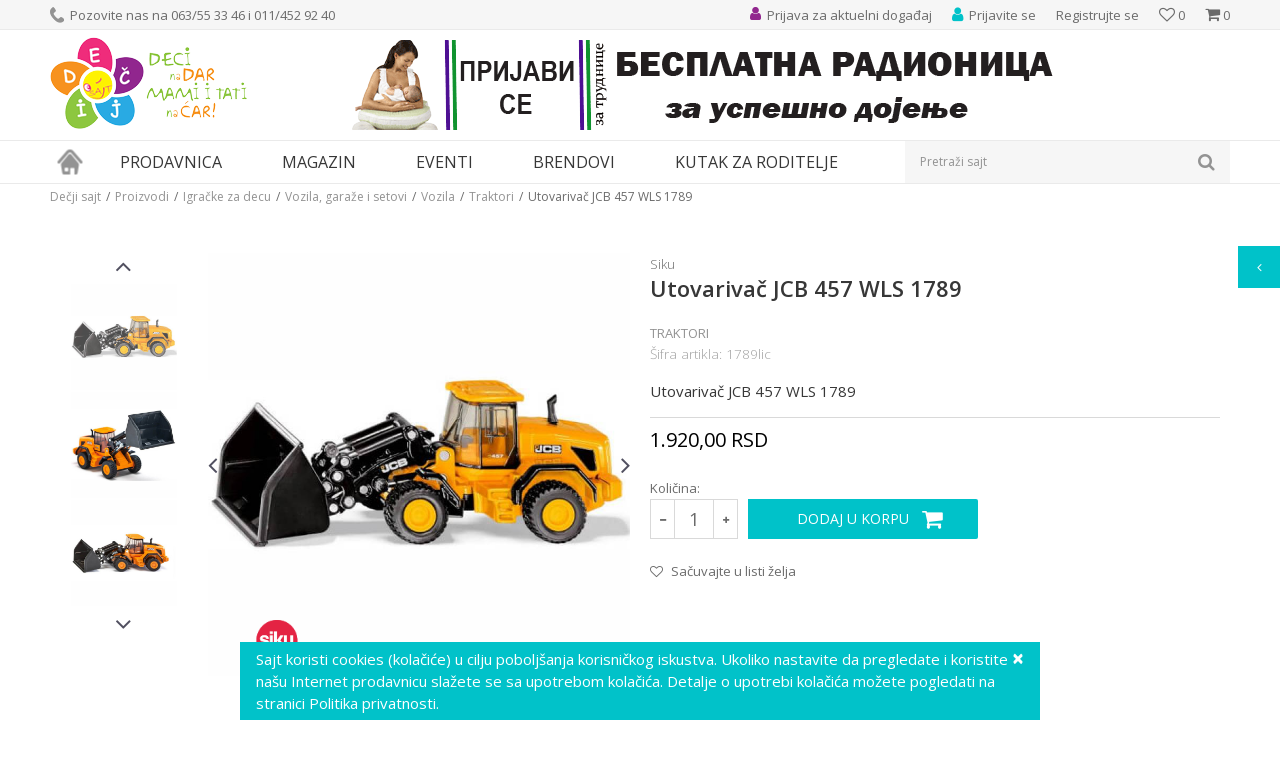

--- FILE ---
content_type: text/html; charset=UTF-8
request_url: https://www.decjisajt.rs/traktori/32141-utovarivac-jcb-457-wls-1789
body_size: 30416
content:
<!DOCTYPE html>
<html lang="sr">
<head>
            <meta name="viewport" content="width=device-width, initial-scale=1">
    
    <meta name="generator" content="NBSHOP 5.9.58" />
    <meta http-equiv="content-type" content="text/html; charset=UTF-8">
    <meta http-equiv="content-language" content="sr" />
    <meta http-equiv="X-UA-Compatible" content="IE=edge">
    <meta name="theme-color" content="91268e">
    <meta name="msapplication-navbutton-color" content="91268e">
    <meta name="apple-mobile-web-app-status-bar-style" content="91268e">
    <link rel="canonical" href="https://www.decjisajt.rs/traktori/32141-utovarivac-jcb-457-wls-1789" />
        <title>Utovarivač JCB 457 WLS 1789 | Dečji sajt</title>
    <meta name="title" content="Utovarivač JCB 457 WLS 1789 | Dečji sajt" />
    <meta name="description" content="Utovarivač JCB 457 WLS 1789, veliki izbor mašina i alata za dečake dostupno na decjisajt.rs" />
    <meta property="og:title" content="Utovarivač JCB 457 WLS 1789 | Dečji sajt"/>
    <meta property="og:type" content="article" />
    <meta property="og:url" content="https://www.decjisajt.rs/traktori/32141-utovarivac-jcb-457-wls-1789" />
    <meta property="og:image" content="https://www.decjisajt.rs/files/images/slike_proizvoda/utovarivac-jcb-457-wls-1789-1.jpg"/>
    <meta property="og:image:url" content="https://www.decjisajt.rs/files/images/slike_proizvoda/utovarivac-jcb-457-wls-1789-1.jpg"/>
    <meta property="og:site_name" content="Dečji sajt"/>
    <meta property="og:description" content="Utovarivač JCB 457 WLS 1789, veliki izbor mašina i alata za dečake dostupno na decjisajt.rs"/>
    <meta property="fb:admins" content=""/>
    <meta itemprop="name" content="Utovarivač JCB 457 WLS 1789 | Dečji sajt">
    <meta itemprop="description" content="Utovarivač JCB 457 WLS 1789, veliki izbor mašina i alata za dečake dostupno na decjisajt.rs">
    <meta itemprop="image" content="https://www.decjisajt.rs/files/images/slike_proizvoda/utovarivac-jcb-457-wls-1789-1.jpg">
    <meta name="twitter:card" content="summary_large_image">
    <meta name="twitter:title" content="Utovarivač JCB 457 WLS 1789 | Dečji sajt">
    <meta name="twitter:description" content="Utovarivač JCB 457 WLS 1789, veliki izbor mašina i alata za dečake dostupno na decjisajt.rs">
    <meta name="twitter:image" content="https://www.decjisajt.rs/files/images/slike_proizvoda/utovarivac-jcb-457-wls-1789-1.jpg">
    <link rel="icon" type="image/vnd.microsoft.icon" href="https://www.decjisajt.rs/files/images/decjisajt/favicon.png" />
    <link rel="shortcut icon" type="image/vnd.microsoft.icon" href="https://www.decjisajt.rs/files/images/decjisajt/favicon.png" />
    <link rel="stylesheet" href="https://www.decjisajt.rs/nb-public/themes/nbshop5_v5_8/_static/fonts/nbicon/style.css" type="text/css" />
        <link rel="stylesheet" href="https://www.decjisajt.rs/nb-public/themes/nbshop5_v5_8/_static/css/cache/nb.shopstyle.36094d797f2ee64e3ba487ef16d9dc91.min.css?ver=16_2.1" type="text/css" />        <script type="text/javascript">
        var nb_site_url  = 'https://www.decjisajt.rs';
        var nb_site_url_with_country_lang  = 'https://www.decjisajt.rs';
        var nb_cart_page_url = 'https://www.decjisajt.rs/kupovina';
        var nb_active_page_url = 'https://www.decjisajt.rs/traktori/32141-utovarivac-jcb-457-wls-1789';
        var nb_type_page = 'product';
        var nb_type_page_object_id = '32141';
        var nb_enable_lang = '';
        var nb_url_end_slesh = '';
        var promoModalPopNumberDaysInit = 10;
        var showAllwaysOnHomePage = false;
        var resetCookieConfirm = false;
        var flowplayeryToken = '';
            </script>
        <!-- Global site tag (gtag.js) - Google Analytics -->
<script async src="https://www.googletagmanager.com/gtag/js?id=UA-36603249-1"></script>
<script>
  window.dataLayer = window.dataLayer || [];
  function gtag(){dataLayer.push(arguments);}
  gtag('js', new Date());

  gtag('config', 'UA-36603249-1');
</script>
<!-- Google Tag Manager -->
<script>(function(w,d,s,l,i){w[l]=w[l]||[];w[l].push({'gtm.start':
new Date().getTime(),event:'gtm.js'});var f=d.getElementsByTagName(s)[0],
j=d.createElement(s),dl=l!='dataLayer'?'&l='+l:'';j.async=true;j.src=
'https://www.googletagmanager.com/gtm.js?id='+i+dl;f.parentNode.insertBefore(j,f);
})(window,document,'script','dataLayer','GTM-TTSBZNC');</script>
<!-- End Google Tag Manager -->

<meta name="google-site-verification" content="rRT3dgv3bYwLmAaC9Lg_Jka4MA_9nmkshF3DPbfCk7I" />

<!-- Google Tag Manager (noscript) -->
<noscript><iframe src="https://www.googletagmanager.com/ns.html?id=GTM-TTSBZNC"
height="0" width="0" style="display:none;visibility:hidden"></iframe></noscript>
<!-- End Google Tag Manager (noscript) -->

<meta name="google-site-verification" content="BezU86xwB_nJFxQjUfWSA1rqCfIlKSwa1VvSi_9fFT0" />

<!-- Facebook Pixel Code -->

<script>

!function(f,b,e,v,n,t,s)

{if(f.fbq)return;n=f.fbq=function(){n.callMethod?

n.callMethod.apply(n,arguments):n.queue.push(arguments)};

if(!f._fbq)f._fbq=n;n.push=n;n.loaded=!0;n.version='2.0';

n.queue=[];t=b.createElement(e);t.async=!0;

t.src=v;s=b.getElementsByTagName(e)[0];

s.parentNode.insertBefore(t,s)}(window, document,'script',

'https://connect.facebook.net/en_US/fbevents.js');

fbq('init', '447206682994288');

fbq('track', 'PageView');

</script>

<noscript><img height="1" width="1" style="display:none"

src="https://www.facebook.com/tr?id=447206682994288&ev=PageView&noscript=1"

/></noscript>

<!-- End Facebook Pixel Code -->

<meta name="facebook-domain-verification" content="b1xe09rst7zm51o94bdo8l7qk8qmel" /></head>
<body class="cc-srb lc-sr uc-product_list tp-product  b2c-users lozad-active">
<!-- Google Tag Manager (noscript) -->
<noscript><iframe src="https://www.googletagmanager.com/ns.html?id=GTM-TTSBZNC"
                  height="0" width="0" style="display:none;visibility:hidden"></iframe></noscript>
<!-- End Google Tag Manager (noscript) -->
<header class="header md-header">

    <div class="header-top">

        <div class="container">

            <div class="block nav-mobile-icon">
    <i class="icon fa fa-bars" aria-hidden="true"></i>
</div>            <div class="row">
                <div class="hidden-xs col-sm-6">
                    
    <nav class="block quick-links ">
        <ul class="nav nav-simple">
                            <li class="item">
                                                                        <img src="/files/images/decjisajt/phone_icon.png" class="img-responsive" alt="Pozovite nas na 063/55 33 46 i 011/452 92 40" />
                                                <span>Pozovite nas na 063/55 33 46 i 011/452 92 40</span>
                                    </li>
                    </ul>
    </nav>
                </div>
                <div class="col-xs-12 col-sm-6">
                    <div id="miniCartContent" class="block miniCartContent header-cart"></div>
                    
<div id="miniFavContent" class="block header-favorite header-favorite-simple miniFavContent">
    <a href="https://www.decjisajt.rs/omiljeno/product" title="Omiljeno">

        <div class="icon-wrapper">
            <i class="icon fa fa-heart-o" aria-hidden="true"></i>
            <span class="description">Omiljeno</span>
        </div>
        <div class="header-carthor-total favorite-header-total">0</div>

    </a>
</div>
                        <nav class="block user">
    <ul class="nav nav-simple">
                                <li class="item item-login">
                <a class="login-btn"  href="" data-permalink="https://www.decjisajt.rs/prijava" title="Prijavite se" data-toggle="modal" data-target="#login_modal">
                    <i class="icon fa fa-user" aria-hidden="true"></i>
                    <span>Prijavite se</span>
                </a>
            </li>
                        <li class="item item-register">
                <a class="register-btn" href="" data-permalink="https://www.decjisajt.rs/registracija" title="Registrujte se" data-toggle="modal" data-target="#register_modal">
                    Registrujte se                </a>
            </li>
                            </ul>
</nav>
                       
    <nav class="block quick-links nav-header_top_right">
        <ul class="nav nav-simple">
                            <li class="item">
                                            <a href="https://www.decjisajt.rs/eventi/" title="Prijava za aktuelni događaj" target="_self">
                                                                        <img src="/files/images/decjisajt/event_icon.png" class="img-responsive" alt="Prijava za aktuelni događaj" />
                                                <span>Prijava za aktuelni događaj</span>
                                            </a>
                                    </li>
                    </ul>
    </nav>
                </div>
            </div>
        </div>

    </div>

    <div class="container">

        <div class="row">

            <div class="col-xs-3">
                <div itemscope itemtype="http://schema.org/Organization" class="block logo" >
    <a itemprop="url" href="https://www.decjisajt.rs" title="Dečji sajt">
        <img itemprop="logo" data-original-img='/files/images/decjisajt/logo.png' class="img-responsive lozad"  title="Dečji sajt" alt="Dečji sajt">
    </a>
</div>            </div>

            <div class="hidden-xs col-xs-9">
                    <div class="block slider-static grid-slider header_baner-slider" data-gtm-slider-position="Header baner" >
                <div class="row ">
                            <div class="item  col-xs-12 col-sm-12 col-md-12 col-lg-12 "
                     data-gtm-slider-name="prijava radionica"
                     data-gtm-slider-creative="online prijava"
                     data-gtm-slider-id="109"
                     data-promotion-item-id="109">

                                                                        <div class="img-wrapper">
                                                                    <div class="main-img ">
                                                                                    <a href="https://www.decjisajt.rs/eventi/radionice-dojenja/6776-trudnice-pripremite-se-za-uspesno-dojenje?utm_source=slider&utm_medium=site&utm_campaign=prijava-radionica" target="_self" title="prijava radionica">
                                                                                    <img data-original-img='/files/images/baner-naslovna/radionica-dojenje.gif' class="img-responsive lozad" alt="prijava radionica" />
                                                                                    </a>
                                                                            </div>
                                                                                            </div>
                        
                    
                        <div class="content">
                                                            <div class="text-wrapper">
                                                                        <a href="https://www.decjisajt.rs/eventi/radionice-dojenja/6776-trudnice-pripremite-se-za-uspesno-dojenje?utm_source=slider&utm_medium=site&utm_campaign=prijava-radionica" target="_self" title="prijava radionica">
                                                                                                                            <div class="title">prijava radionica</div>
                                                                                                                                                            </a>
                                                                </div>
                                                                                                                        <div class="btn-wrapper">
                                                                            <a href="https://www.decjisajt.rs/eventi/radionice-dojenja/6776-trudnice-pripremite-se-za-uspesno-dojenje?utm_source=slider&utm_medium=site&utm_campaign=prijava-radionica" target="_self" class="btn btn-slider" title="online prijava">online prijava</a>
                                                                    </div>
                            
                            
                            
                        </div>
                                            
                </div>
                    </div>
            </div>
            </div>

        </div>

    </div>

    <div class="block md-menu main-4level-fullwidth-dropdown">
    <nav class="nav nav-main-wrapper ease hidden-fullscreen  ">

                <div class="container">
                        
            
            <ul class="nav-main list-inline">

                <div class="nav-main-toplang country-button"></div>
                <div class="nav-main-useractions"></div>

                <li class="has-bg">
                                <a href="https://www.decjisajt.rs/" target="_self" title="Naslovna"><span>Naslovna</span> </a><img data-original-img='/files/images/decjisajt/home_icon.png' alt="Naslovna" title="Naslovna" class="highlight-bg lozad"></li><li class="level4">
                                <a href="https://www.decjisajt.rs/proizvodi" target="_self" title="Prodavnica"><span>Prodavnica</span><i class="icon fa fa-angle-down hidden-xs"></i><i class="icon fa fa-angle-right visible-xs"></i> </a><div class="nav-main-submenu-wrapper ease hidden">
                            <div class="container">
                                <ul class="nav-main-submenu"><li class="">
                                <a target="_self" href="https://www.decjisajt.rs/igracke" title="Igračke za decu"><h5>Igračke za decu</h5><i class="icon fa fa-angle-down hidden-xs"></i><i class="icon fa fa-angle-right visible-xs"></i></a><div class="nav-main-dropdown-wrapper ease hidden">
                                <div class="nav-main-dropdown">
                                    <div class="container">
                                        <div class="nav-main-dropdown-inner">
                                            <div class="row"><div class="col-xs-12 col-sm-4 col-md-3  ">
                                <div class="nav-main-dropdown-item clearfix">
                                    <a target="_self" href="https://www.decjisajt.rs/igracke" title="Kategorije"><div class="heading-wrapper heading-wrapper-inline clearfix" >
                                    <h5>Kategorije</h5></div></a><ul class=""><li class="ease-slow last-level "><a target="_self" href="https://www.decjisajt.rs/maske-i-kostimi-za-maskenbal" title="Maske i kostimi za maskenbal">Maske i kostimi za maskenbal</a></li><li class="ease-slow last-level "><a target="_self" href="https://www.decjisajt.rs/drustvene-igre-i-puzle" title="Društvene igre i puzle">Društvene igre i puzle</a></li><li class="ease-slow last-level "><a target="_self" href="https://www.decjisajt.rs/kreativni-setovi" title="Kreativni setovi">Kreativni setovi</a></li><li class="ease-slow last-level "><a target="_self" href="https://www.decjisajt.rs/lutke-i-plisane-igracke" title="Lutke i plišane igračke">Lutke i plišane igračke</a></li><li class="ease-slow last-level "><a target="_self" href="https://www.decjisajt.rs/igracke-za-dvoriste" title="Igračke za dvorište">Igračke za dvorište</a></li><li class="ease-slow last-level "><a target="_self" href="https://www.decjisajt.rs/kocke" title="Kocke">Kocke</a></li><li class="ease-slow last-level "><a target="_self" href="https://www.decjisajt.rs/edukativne-muzicke-i-drvene-igracke" title="Edukativne, muzičke i drvene igračke">Edukativne, muzičke i drvene igračke</a></li><li class="ease-slow last-level "><a target="_self" href="https://www.decjisajt.rs/kuhinje-i-kucni-aparati" title="Kuhinje i kućni aparati">Kuhinje i kućni aparati</a></li><li class="ease-slow last-level "><a target="_self" href="https://www.decjisajt.rs/vozila-garaze-i-setovi" title="Vozila, garaže i setovi">Vozila, garaže i setovi</a></li><li class="ease-slow last-level "><a target="_self" href="https://www.decjisajt.rs/igracke-za-bebe" title="Igračke za bebe">Igračke za bebe</a></li></ul></div></div><div class="col-xs-12 col-sm-4 col-md-3  ">
                                <div class="nav-main-dropdown-item clearfix">
                                    <a target="_self" href="https://www.decjisajt.rs/igracke" title="Pol"><div class="heading-wrapper heading-wrapper-inline clearfix" >
                                    <h5>Pol</h5></div></a><ul class=""><li class="ease-slow last-level "><a target="_self" href="https://www.decjisajt.rs/igracke/devojcice/" title="Devojčice">Devojčice</a></li><li class="ease-slow last-level "><a target="_self" href="https://www.decjisajt.rs/igracke/decaci/" title="Dečaci">Dečaci</a></li><li class="ease-slow last-level "><a target="_self" href="https://www.decjisajt.rs/igracke/bebe/" title="Bebe">Bebe</a></li><li class="ease-slow last-level "><a target="_self" href="https://www.decjisajt.rs/igracke/novo/" title="Novo">Novo</a></li><li class="ease-slow last-level "><a target="_self" href="https://www.decjisajt.rs/igracke/akcija/" title="Akcija">Akcija</a></li><li class="ease-slow last-level "><a target="_self" href="https://www.decjisajt.rs/igracke/najprodavanije/" title="Najprodavanije">Najprodavanije</a></li></ul></div></div><div class="col-xs-12 col-sm-4 col-md-3  ">
                                <div class="nav-main-dropdown-item clearfix">
                                    <a target="_self" href="https://www.decjisajt.rs/igracke" title="Brendovi"><div class="heading-wrapper heading-wrapper-inline clearfix" >
                                    <h5>Brendovi</h5></div></a><ul class=""><li class="ease-slow last-level "><a target="_self" href="https://www.decjisajt.rs/igracke/pertini" title="Pertini">Pertini</a></li><li class="ease-slow last-level "><a target="_self" href="https://www.decjisajt.rs/igracke/mehano" title="Mehano">Mehano</a></li><li class="ease-slow last-level "><a target="_self" href="https://www.decjisajt.rs/igracke/knorr-toys" title="Knorr">Knorr</a></li><li class="ease-slow last-level "><a target="_self" href="https://www.decjisajt.rs/igracke/ravensburger" title="Ravensburger">Ravensburger</a></li><li class="ease-slow last-level "><a target="_self" href="https://www.decjisajt.rs/igracke/montesori" title="Montesori">Montesori</a></li><li class="ease-slow last-level "><a target="_self" href="https://www.decjisajt.rs/igracke/bruder" title="Bruder">Bruder</a></li><li class="ease-slow last-level "><a target="_self" href="https://www.decjisajt.rs/igracke/bush-baby" title="Bush Baby">Bush Baby</a></li><li class="ease-slow last-level "><a target="_self" href="https://www.decjisajt.rs/igracke/frozen" title="Frozen">Frozen</a></li><li class="ease-slow last-level "><a target="_self" href="https://www.decjisajt.rs/igracke/disney" title="Disney">Disney</a></li><li class="ease-slow last-level "><a target="_self" href="https://www.decjisajt.rs/igracke/woody" title="Woody">Woody</a></li><li class="ease-slow last-level "><a target="_self" href="https://www.decjisajt.rs/igracke/janod" title="Janod">Janod</a></li><li class="ease-slow last-level "><a target="_self" href="https://www.decjisajt.rs/igracke/minecraft" title="Minecraft">Minecraft</a></li><li class="ease-slow last-level "><a target="_self" href="https://www.decjisajt.rs/igracke/nattou" title="Nattou">Nattou</a></li></ul></div></div><div class="col-xs-12 col-sm-4 col-md-3  ">
                                <div class="nav-main-dropdown-item clearfix">
                                    <a target="_self" href="https://www.decjisajt.rs/" title=""><div class="heading-wrapper heading-wrapper-inline clearfix" >
                                    <h5></h5></div></a><ul class=""><li class="ease-slow last-level "><a target="_self" href="https://www.decjisajt.rs/igracke/lol" title="LOL">LOL</a></li><li class="ease-slow last-level "><a target="_self" href="https://www.decjisajt.rs/igracke/viga" title="Viga">Viga</a></li><li class="ease-slow last-level "><a target="_self" href="https://www.decjisajt.rs/igracke/wow" title="Wow">Wow</a></li><li class="ease-slow last-level "><a target="_self" href="https://www.decjisajt.rs/igracke/funny-fashion" title="Funny Fashion">Funny Fashion</a></li><li class="ease-slow last-level "><a target="_self" href="https://www.decjisajt.rs/igracke/trefl/" title="Trefl">Trefl</a></li><li class="ease-slow last-level "><a target="_self" href="https://www.decjisajt.rs/igracke/playmobil" title="Playmobil">Playmobil</a></li><li class="ease-slow last-level "><a target="_self" href="https://www.decjisajt.rs/igracke/pino-toys/" title="Pino Toys">Pino Toys</a></li><li class="ease-slow last-level "><a target="_self" href="https://www.decjisajt.rs/igracke/defa/" title="Defa">Defa</a></li><li class="ease-slow last-level "><a target="_self" href="https://www.decjisajt.rs/igracke/paw-patrol/" title="Paw Patrol">Paw Patrol</a></li><li class="ease-slow last-level "><a target="_self" href="https://www.decjisajt.rs/igracke/clementoni/" title="Clementoni">Clementoni</a></li><li class="ease-slow last-level "><a target="_self" href="https://www.decjisajt.rs/igracke/eksen/" title="Eksen">Eksen</a></li><li class="ease-slow last-level "><a target="_self" href="https://www.decjisajt.rs/igracke/faro/" title="Faro">Faro</a></li></ul></div></div></div></div></div></div></div></li><li class="">
                                <a target="_self" href="https://www.decjisajt.rs/knjizara" title="Knjižara"><h5>Knjižara</h5><i class="icon fa fa-angle-down hidden-xs"></i><i class="icon fa fa-angle-right visible-xs"></i></a><div class="nav-main-dropdown-wrapper ease hidden">
                                <div class="nav-main-dropdown">
                                    <div class="container">
                                        <div class="nav-main-dropdown-inner">
                                            <div class="row"><div class="col-xs-12 col-sm-4 col-md-3  ">
                                <div class="nav-main-dropdown-item clearfix">
                                    <a target="_self" href="https://www.decjisajt.rs/#" title="Kategorije"><div class="heading-wrapper heading-wrapper-inline clearfix" >
                                    <h5>Kategorije</h5></div></a><ul class=""><li class="ease-slow last-level "><a target="_self" href="https://www.decjisajt.rs/pernice" title="Pernice">Pernice</a></li><li class="ease-slow last-level "><a target="_self" href="https://www.decjisajt.rs/rancevi-za-vrtic" title="Rančevi za vrtić">Rančevi za vrtić</a></li><li class="ease-slow last-level "><a target="_self" href="https://www.decjisajt.rs/rancevi-za-skolu" title="Rančevi za školu">Rančevi za školu</a></li><li class="ease-slow last-level "><a target="_self" href="https://www.decjisajt.rs/anatomski-i-ergonomski-rancevi-za-skolu" title="Anatomski rančevi">Anatomski rančevi</a></li><li class="ease-slow last-level "><a target="_self" href="https://www.decjisajt.rs/skolski-rancevi-2-u-1" title="Školski rančevi 2 u 1">Školski rančevi 2 u 1</a></li><li class="ease-slow last-level "><a target="_self" href="https://www.decjisajt.rs/rancevi-na-tockice" title="Rančevi na točkiće">Rančevi na točkiće</a></li><li class="ease-slow last-level "><a target="_self" href="https://www.decjisajt.rs/sportski-rancevi" title="Sportski rančevi">Sportski rančevi</a></li><li class="ease-slow last-level "><a target="_self" href="https://www.decjisajt.rs/torbe-na-rame" title="Torbe na rame">Torbe na rame</a></li><li class="ease-slow last-level "><a target="_self" href="https://www.decjisajt.rs/torbe-za-patike" title="Torbe za patike">Torbe za patike</a></li><li class="ease-slow last-level "><a target="_self" href="https://www.decjisajt.rs/torbe-za-uzinu" title="Torbe za užinu">Torbe za užinu</a></li></ul></div></div><div class="col-xs-12 col-sm-4 col-md-3  ">
                                <div class="nav-main-dropdown-item clearfix">
                                    <a target="_self" href="https://www.decjisajt.rs/knjizara" title="Brendovi"><div class="heading-wrapper heading-wrapper-inline clearfix" >
                                    <h5>Brendovi</h5></div></a><ul class=""><li class="ease-slow last-level "><a target="_self" href="https://www.decjisajt.rs/knjizara/anekke" title="Anekke">Anekke</a></li><li class="ease-slow last-level "><a target="_self" href="https://www.decjisajt.rs/knjizara/target" title="Target">Target</a></li><li class="ease-slow last-level "><a target="_self" href="https://www.decjisajt.rs/knjizara/connect" title="Connect">Connect</a></li><li class="ease-slow last-level "><a target="_self" href="https://www.decjisajt.rs/knjizara/crvena-zvezda" title="Crvena Zvezda">Crvena Zvezda</a></li><li class="ease-slow last-level "><a target="_self" href="https://www.decjisajt.rs/knjizara/partizan" title="Partizan">Partizan</a></li><li class="ease-slow last-level "><a target="_self" href="https://www.decjisajt.rs/knjizara/gorjuss" title="Gorjuss">Gorjuss</a></li><li class="ease-slow last-level "><a target="_self" href="https://www.decjisajt.rs/knjizara/extreme4me" title="Extreme4me">Extreme4me</a></li><li class="ease-slow last-level "><a target="_self" href="https://www.decjisajt.rs/knjizara/frozen" title="Frozen">Frozen</a></li></ul></div></div><div class="col-xs-12 col-sm-4 col-md-3  ">
                                <div class="nav-main-dropdown-item clearfix">
                                    <a target="_self" href="https://www.decjisajt.rs/" title=""><div class="heading-wrapper heading-wrapper-inline clearfix" >
                                    <h5></h5></div></a><ul class=""><li class="ease-slow last-level "><a target="_self" href="https://www.decjisajt.rs/knjizara/scool" title="S-Cool">S-Cool</a></li><li class="ease-slow last-level "><a target="_self" href="https://www.decjisajt.rs/knjizara/herlitz" title="Herlitz">Herlitz</a></li><li class="ease-slow last-level "><a target="_self" href="https://www.decjisajt.rs/knjizara/oops" title="Oops">Oops</a></li><li class="ease-slow last-level "><a target="_self" href="https://www.decjisajt.rs/knjizara/pulse" title="Pulse">Pulse</a></li><li class="ease-slow last-level "><a target="_self" href="https://www.decjisajt.rs/knjizara/barcelona" title="Barcelona">Barcelona</a></li><li class="ease-slow last-level "><a target="_self" href="https://www.decjisajt.rs/knjizara/real-madrid" title="Real Madrid">Real Madrid</a></li><li class="ease-slow last-level "><a target="_self" href="https://www.decjisajt.rs/knjizara/play" title="Play">Play</a></li><li class="ease-slow last-level "><a target="_self" href="https://www.decjisajt.rs/knjizara/enso" title="Enso">Enso</a></li><li class="ease-slow last-level "><a target="_self" href="https://www.decjisajt.rs/knjizara/maped" title="Maped">Maped</a></li><li class="ease-slow last-level "><a target="_self" href="https://www.decjisajt.rs/knjizara/paw-patrol" title="Paw Patrol">Paw Patrol</a></li><li class="ease-slow last-level "><a target="_self" href="https://www.decjisajt.rs/knjizara/minions" title="Minions">Minions</a></li></ul></div></div></div></div></div></div></div></li><li class="">
                                <a target="_self" href="https://www.decjisajt.rs/sport-i-rekreacija" title="Sport i rekreacija"><h5>Sport i rekreacija</h5><i class="icon fa fa-angle-down hidden-xs"></i><i class="icon fa fa-angle-right visible-xs"></i></a><div class="nav-main-dropdown-wrapper ease hidden">
                                <div class="nav-main-dropdown">
                                    <div class="container">
                                        <div class="nav-main-dropdown-inner">
                                            <div class="row"><div class="col-xs-12 col-sm-4 col-md-3  ">
                                <div class="nav-main-dropdown-item clearfix">
                                    <a target="_self" href="https://www.decjisajt.rs/sport-i-rekreacija" title="Kategorije"><div class="heading-wrapper heading-wrapper-inline clearfix" >
                                    <h5>Kategorije</h5></div></a><ul class=""><li class="ease-slow last-level "><a target="_self" href="https://www.decjisajt.rs/guralice-i-tricikli" title="Guralice i tricikli">Guralice i tricikli</a></li><li class="ease-slow last-level "><a target="_self" href="https://www.decjisajt.rs/bicikli-trotineti-skateboard" title="Bicikli, trotineti i skateboardovi">Bicikli, trotineti i skateboardovi</a></li><li class="ease-slow last-level "><a target="_self" href="https://www.decjisajt.rs/vozni-park" title="Vozni park">Vozni park</a></li><li class="ease-slow last-level "><a target="_self" href="https://www.decjisajt.rs/sportski-rekviziti" title="Sport">Sport</a></li><li class="ease-slow last-level "><a target="_self" href="https://www.decjisajt.rs/kacige-i-stitnici" title="Oprema">Oprema</a></li></ul></div></div><div class="col-xs-12 col-sm-4 col-md-3  ">
                                <div class="nav-main-dropdown-item clearfix">
                                    <a target="_self" href="https://www.decjisajt.rs/sport-i-rekreacija" title="Uzrast"><div class="heading-wrapper heading-wrapper-inline clearfix" >
                                    <h5>Uzrast</h5></div></a><ul class=""><li class="ease-slow last-level "><a target="_self" href="https://www.decjisajt.rs/sport-i-rekreacija/2-4-god" title="Deca od 2-4 godine">Deca od 2-4 godine</a></li><li class="ease-slow last-level "><a target="_self" href="https://www.decjisajt.rs/sport-i-rekreacija/3-5-god" title="Deca od 3-5 godina">Deca od 3-5 godina</a></li><li class="ease-slow last-level "><a target="_self" href="https://www.decjisajt.rs/sport-i-rekreacija/4-6-god" title="Deca 4-6 godina">Deca 4-6 godina</a></li><li class="ease-slow last-level "><a target="_self" href="https://www.decjisajt.rs/sport-i-rekreacija/6-8-god" title="Deca od 6-8 godina">Deca od 6-8 godina</a></li><li class="ease-slow last-level "><a target="_self" href="https://www.decjisajt.rs/sport-i-rekreacija/8-10-god" title="Deca od 8-10 godina">Deca od 8-10 godina</a></li></ul></div></div><div class="col-xs-12 col-sm-4 col-md-3  ">
                                <div class="nav-main-dropdown-item clearfix">
                                    <a target="_self" href="https://www.decjisajt.rs/sport-i-rekreacija" title="Izdvajamo"><div class="heading-wrapper heading-wrapper-inline clearfix" >
                                    <h5>Izdvajamo</h5></div></a><ul class=""><li class="ease-slow last-level "><a target="_self" href="https://www.decjisajt.rs/sport-i-rekreacija/novo" title="Novo">Novo</a></li><li class="ease-slow last-level "><a target="_self" href="https://www.decjisajt.rs/sport-i-rekreacija/akcija" title="Akcija">Akcija</a></li><li class="ease-slow last-level "><a target="_self" href="https://www.decjisajt.rs/sport-i-rekreacija/najprodavanije" title="Najprodavanije">Najprodavanije</a></li></ul></div></div><div class="col-xs-12 col-sm-4 col-md-3  ">
                                <div class="nav-main-dropdown-item clearfix">
                                    <a target="_self" href="https://www.decjisajt.rs/sport-i-rekreacija" title="Brendovi"><div class="heading-wrapper heading-wrapper-inline clearfix" >
                                    <h5>Brendovi</h5></div></a><ul class=""><li class="ease-slow last-level "><a target="_self" href="https://www.decjisajt.rs/sport-i-rekreacija/smart-trike" title="Smart Trike">Smart Trike</a></li><li class="ease-slow last-level "><a target="_self" href="https://www.decjisajt.rs/sport-i-rekreacija/playtime" title="Playtime">Playtime</a></li><li class="ease-slow last-level "><a target="_self" href="https://www.decjisajt.rs/sport-i-rekreacija/pertini" title="Pertini">Pertini</a></li><li class="ease-slow last-level "><a target="_self" href="https://www.decjisajt.rs/sport-i-rekreacija/globber" title="Globber">Globber</a></li><li class="ease-slow last-level "><a target="_self" href="https://www.decjisajt.rs/sport-i-rekreacija/bertoni-lorelli" title="Bertoni Lorelli">Bertoni Lorelli</a></li><li class="ease-slow last-level "><a target="_self" href="https://www.decjisajt.rs/sport-i-rekreacija/Highwaykick" title="Highwaykick">Highwaykick</a></li><li class="ease-slow last-level "><a target="_self" href="https://www.decjisajt.rs/sport-i-rekreacija/stamp" title="Stamp">Stamp</a></li><li class="ease-slow last-level "><a target="_self" href="https://www.decjisajt.rs/sport-i-rekreacija/peg-perego" title="Peg Perego">Peg Perego</a></li><li class="ease-slow last-level "><a target="_self" href="https://www.decjisajt.rs/sport-i-rekreacija/roces" title="Roces">Roces</a></li><li class="ease-slow last-level "><a target="_self" href="https://www.decjisajt.rs/sport-i-rekreacija/falk" title="Falk">Falk</a></li><li class="ease-slow last-level "><a target="_self" href="https://www.decjisajt.rs/sport-i-rekreacija/minions" title="Minions">Minions</a></li></ul></div></div></div></div></div></div></div></li><li class="">
                                <a target="_self" href="https://www.decjisajt.rs/rasveta" title="Rasveta"><h5>Rasveta</h5><i class="icon fa fa-angle-down hidden-xs"></i><i class="icon fa fa-angle-right visible-xs"></i></a><div class="nav-main-dropdown-wrapper ease hidden">
                                <div class="nav-main-dropdown">
                                    <div class="container">
                                        <div class="nav-main-dropdown-inner">
                                            <div class="row"><div class="col-xs-12 col-sm-4 col-md-3  ">
                                <div class="nav-main-dropdown-item clearfix">
                                    <a target="_self" href="https://www.decjisajt.rs/rasveta" title="Kategorije"><div class="heading-wrapper heading-wrapper-inline clearfix" >
                                    <h5>Kategorije</h5></div></a><ul class=""><li class="ease-slow last-level "><a target="_self" href="https://www.decjisajt.rs/deciji-lusteri" title="Dečiji lusteri">Dečiji lusteri</a></li><li class="ease-slow last-level "><a target="_self" href="https://www.decjisajt.rs/decije-plafonjere" title="Dečije plafonjere">Dečije plafonjere</a></li><li class="ease-slow last-level "><a target="_self" href="https://www.decjisajt.rs/stone-lampe" title="Dečije stone lampe">Dečije stone lampe</a></li><li class="ease-slow last-level "><a target="_self" href="https://www.decjisajt.rs/baterijske-lampe-i-projektori" title="Dečije baterijske lampe i projektori">Dečije baterijske lampe i projektori</a></li><li class="ease-slow last-level "><a target="_self" href="https://www.decjisajt.rs/nocno-svetlo" title="Noćno svetlo">Noćno svetlo</a></li><li class="ease-slow last-level "><a target="_self" href="https://www.decjisajt.rs/rasveta-eko-lampe" title="Eko lampe">Eko lampe</a></li></ul></div></div><div class="col-xs-12 col-sm-4 col-md-3  ">
                                <div class="nav-main-dropdown-item clearfix">
                                    <a target="_self" href="https://www.decjisajt.rs/rasveta" title="Pol"><div class="heading-wrapper heading-wrapper-inline clearfix" >
                                    <h5>Pol</h5></div></a><ul class=""><li class="ease-slow last-level "><a target="_self" href="https://www.decjisajt.rs/rasveta/devojcice" title="Devojčice">Devojčice</a></li><li class="ease-slow last-level "><a target="_self" href="https://www.decjisajt.rs/rasveta/decaci" title="Dečaci">Dečaci</a></li></ul></div></div><div class="col-xs-12 col-sm-4 col-md-3  ">
                                <div class="nav-main-dropdown-item clearfix">
                                    <a target="_self" href="https://www.decjisajt.rs/rasveta" title="Izdvajamo"><div class="heading-wrapper heading-wrapper-inline clearfix" >
                                    <h5>Izdvajamo</h5></div></a><ul class=""><li class="ease-slow last-level "><a target="_self" href="https://www.decjisajt.rs/rasveta/novo" title="Novo">Novo</a></li><li class="ease-slow last-level "><a target="_self" href="https://www.decjisajt.rs/rasveta/akcija" title="Akcija">Akcija</a></li><li class="ease-slow last-level "><a target="_self" href="https://www.decjisajt.rs/rasveta/najprodavanije" title="Najprodavanije">Najprodavanije</a></li></ul></div></div><div class="col-xs-12 col-sm-4 col-md-3  ">
                                <div class="nav-main-dropdown-item clearfix">
                                    <a target="_self" href="https://www.decjisajt.rs/rasveta" title="Brendovi"><div class="heading-wrapper heading-wrapper-inline clearfix" >
                                    <h5>Brendovi</h5></div></a><ul class=""><li class="ease-slow last-level "><a target="_self" href="https://www.decjisajt.rs/rasveta/philips" title="Philips">Philips</a></li><li class="ease-slow last-level "><a target="_self" href="https://www.decjisajt.rs/rasveta/chicco" title="Chicco">Chicco</a></li><li class="ease-slow last-level "><a target="_self" href="https://www.decjisajt.rs/rasveta/brilight+" title="Brilight ">Brilight </a></li><li class="ease-slow last-level "><a target="_self" href="https://www.decjisajt.rs/rasveta/mitea" title="Mitea">Mitea</a></li></ul></div></div></div></div></div></div></div></li><li class="">
                                <a target="_self" href="https://www.decjisajt.rs/putni-program" title="Putni program"><h5>Putni program</h5><i class="icon fa fa-angle-down hidden-xs"></i><i class="icon fa fa-angle-right visible-xs"></i></a><div class="nav-main-dropdown-wrapper ease hidden">
                                <div class="nav-main-dropdown">
                                    <div class="container">
                                        <div class="nav-main-dropdown-inner">
                                            <div class="row"><div class="col-xs-12 col-sm-4 col-md-3  ">
                                <div class="nav-main-dropdown-item clearfix">
                                    <a target="_self" href="https://www.decjisajt.rs/putni-program/" title="Kategorije"><div class="heading-wrapper heading-wrapper-inline clearfix" >
                                    <h5>Kategorije</h5></div></a><ul class=""><li class="ease-slow last-level "><a target="_self" href="https://www.decjisajt.rs/koferi" title="koferi">koferi</a></li><li class="ease-slow last-level "><a target="_self" href="https://www.decjisajt.rs/novcanici-i-neseseri" title="Novčanici i neseseri">Novčanici i neseseri</a></li></ul></div></div><div class="col-xs-12 col-sm-4 col-md-3  ">
                                <div class="nav-main-dropdown-item clearfix">
                                    <a target="_self" href="https://www.decjisajt.rs/putni-program/" title="Pol"><div class="heading-wrapper heading-wrapper-inline clearfix" >
                                    <h5>Pol</h5></div></a><ul class=""><li class="ease-slow last-level "><a target="_self" href="https://www.decjisajt.rs/putni-program/devojcice" title="Devojčice">Devojčice</a></li><li class="ease-slow last-level "><a target="_self" href="https://www.decjisajt.rs/putni-program/decaci" title="Dečaci">Dečaci</a></li></ul></div></div><div class="col-xs-12 col-sm-4 col-md-3  ">
                                <div class="nav-main-dropdown-item clearfix">
                                    <a target="_self" href="https://www.decjisajt.rs/putni-program/" title="Izdvajamo"><div class="heading-wrapper heading-wrapper-inline clearfix" >
                                    <h5>Izdvajamo</h5></div></a><ul class=""><li class="ease-slow last-level "><a target="_self" href="https://www.decjisajt.rs/putni-program/novo" title="Novo">Novo</a></li><li class="ease-slow last-level "><a target="_self" href="https://www.decjisajt.rs/putni-program/akcija" title="Akcija">Akcija</a></li><li class="ease-slow last-level "><a target="_self" href="https://www.decjisajt.rs/putni-program/najprodavanije" title="Najprodavanije">Najprodavanije</a></li></ul></div></div><div class="col-xs-12 col-sm-4 col-md-3  ">
                                <div class="nav-main-dropdown-item clearfix">
                                    <a target="_self" href="https://www.decjisajt.rs/putni-program/" title="Brendovi"><div class="heading-wrapper heading-wrapper-inline clearfix" >
                                    <h5>Brendovi</h5></div></a><ul class=""><li class="ease-slow last-level "><a target="_self" href="https://www.decjisajt.rs/putni-program/disney" title="Disney">Disney</a></li><li class="ease-slow last-level "><a target="_self" href="https://www.decjisajt.rs/putni-program/target" title="Target">Target</a></li><li class="ease-slow last-level "><a target="_self" href="https://www.decjisajt.rs/putni-program/frozen" title="Frozen">Frozen</a></li><li class="ease-slow last-level "><a target="_self" href="https://www.decjisajt.rs/putni-program/american-tourister" title="American Tourister">American Tourister</a></li><li class="ease-slow last-level "><a target="_self" href="https://www.decjisajt.rs/putni-program/samsonite" title="Samsonite">Samsonite</a></li></ul></div></div></div></div></div></div></div></li><li class="">
                                <a target="_self" href="https://www.decjisajt.rs/odeca-i-obuca" title="Odeća i obuća"><h5>Odeća i obuća</h5><i class="icon fa fa-angle-down hidden-xs"></i><i class="icon fa fa-angle-right visible-xs"></i></a><div class="nav-main-dropdown-wrapper ease hidden">
                                <div class="nav-main-dropdown">
                                    <div class="container">
                                        <div class="nav-main-dropdown-inner">
                                            <div class="row"><div class="col-xs-12 col-sm-4 col-md-3  ">
                                <div class="nav-main-dropdown-item clearfix">
                                    <a target="_self" href="https://www.decjisajt.rs/odeca/devojcice/" title="Odeća za devojčice"><div class="heading-wrapper heading-wrapper-inline clearfix" >
                                    <h5>Odeća za devojčice</h5></div></a><ul class=""><li class="ease-slow last-level "><a target="_self" href="https://www.decjisajt.rs/svecana-odeca/devojcice/" title="Dečija svečana odeća">Dečija svečana odeća</a></li><li class="ease-slow last-level "><a target="_self" href="https://www.decjisajt.rs/kupaci-kostimi/devojcice/" title="Dečiji kupaći kostimi">Dečiji kupaći kostimi</a></li><li class="ease-slow last-level "><a target="_self" href="https://www.decjisajt.rs/kape-i-sesiri/devojcice/" title="Dečije kape i šeširi">Dečije kape i šeširi</a></li><li class="ease-slow last-level "><a target="_self" href="https://www.decjisajt.rs/jakne-mantili-kaputi/devojcice/" title="Dečije jakne i kaputi">Dečije jakne i kaputi</a></li><li class="ease-slow last-level "><a target="_self" href="https://www.decjisajt.rs/gumene-cizme/devojcice/" title="Dečije gumene čizme">Dečije gumene čizme</a></li></ul></div></div><div class="col-xs-12 col-sm-4 col-md-3  ">
                                <div class="nav-main-dropdown-item clearfix">
                                    <a target="_self" href="https://www.decjisajt.rs/" title="Odeća za dečake"><div class="heading-wrapper heading-wrapper-inline clearfix" >
                                    <h5>Odeća za dečake</h5></div></a><ul class=""><li class="ease-slow last-level "><a target="_self" href="https://www.decjisajt.rs/svecana-odeca/decaci/" title="Dečija svečana odeća">Dečija svečana odeća</a></li><li class="ease-slow last-level "><a target="_self" href="https://www.decjisajt.rs/kupaci-kostimi/decaci/" title="Dečiji kupaći kostimi">Dečiji kupaći kostimi</a></li><li class="ease-slow last-level "><a target="_self" href="https://www.decjisajt.rs/kape-i-sesiri/decaci/" title="Dečije kape i šeširi">Dečije kape i šeširi</a></li><li class="ease-slow last-level "><a target="_self" href="https://www.decjisajt.rs/jakne-mantili-kaputi/decaci/" title="Dečije jakne i kaputi">Dečije jakne i kaputi</a></li><li class="ease-slow last-level "><a target="_self" href="https://www.decjisajt.rs/gumene-cizme/decaci/" title="Decije gumene cizme ">Decije gumene cizme </a></li></ul></div></div><div class="col-xs-12 col-sm-4 col-md-3  ">
                                <div class="nav-main-dropdown-item clearfix">
                                    <a target="_self" href="https://www.decjisajt.rs/odeca-i-obuca/bebe/" title="Odeća za bebe"><div class="heading-wrapper heading-wrapper-inline clearfix" >
                                    <h5>Odeća za bebe</h5></div></a><ul class=""><li class="ease-slow last-level "><a target="_self" href="https://www.decjisajt.rs/svecana-odeca/bebe/" title="Dečija svečana odeća">Dečija svečana odeća</a></li><li class="ease-slow last-level "><a target="_self" href="https://www.decjisajt.rs/kupaci-kostimi/bebe" title="Dečiji kupaći kostimi">Dečiji kupaći kostimi</a></li><li class="ease-slow last-level "><a target="_self" href="https://www.decjisajt.rs/kape-i-sesiri/bebe/" title="Dečije kape i šeširi">Dečije kape i šeširi</a></li><li class="ease-slow last-level "><a target="_self" href="https://www.decjisajt.rs/jakne-mantili-kaputi/bebe/" title="Dečije jakne i kaputi">Dečije jakne i kaputi</a></li><li class="ease-slow last-level "><a target="_self" href="https://www.decjisajt.rs/gumene-cizme/bebe/" title="Decije gumene cizme ">Decije gumene cizme </a></li></ul></div></div><div class="col-xs-12 col-sm-4 col-md-3  ">
                                <div class="nav-main-dropdown-item clearfix">
                                    <a target="_self" href="https://www.decjisajt.rs/odeca-i-obuca/" title="Brendovi"><div class="heading-wrapper heading-wrapper-inline clearfix" >
                                    <h5>Brendovi</h5></div></a><ul class=""><li class="ease-slow last-level "><a target="_self" href="https://www.decjisajt.rs/odeca-i-obuca/stamion" title="Stamion">Stamion</a></li><li class="ease-slow last-level "><a target="_self" href="https://www.decjisajt.rs/odeca-i-obuca/kidorable" title="Kidorable">Kidorable</a></li><li class="ease-slow last-level "><a target="_self" href="https://www.decjisajt.rs/odeca-i-obuca/brolly" title="Brolly">Brolly</a></li><li class="ease-slow last-level "><a target="_self" href="https://www.decjisajt.rs/odeca-i-obuca/minions" title="Minions">Minions</a></li><li class="ease-slow last-level "><a target="_self" href="https://www.decjisajt.rs/odeca-i-obuca/barcelona" title="Barcelona">Barcelona</a></li></ul></div></div></div></div></div></div></div></li><li class="">
                                <a target="_self" href="https://www.decjisajt.rs/oprema-za-bebe" title="Bebe"><h5>Bebe</h5><i class="icon fa fa-angle-down hidden-xs"></i><i class="icon fa fa-angle-right visible-xs"></i></a><div class="nav-main-dropdown-wrapper ease hidden">
                                <div class="nav-main-dropdown">
                                    <div class="container">
                                        <div class="nav-main-dropdown-inner">
                                            <div class="row"><div class="col-xs-12 col-sm-4 col-md-3  ">
                                <div class="nav-main-dropdown-item clearfix">
                                    <a target="_self" href="https://www.decjisajt.rs/oprema-za-bebe" title="Kategorije"><div class="heading-wrapper heading-wrapper-inline clearfix" >
                                    <h5>Kategorije</h5></div></a><ul class=""><li class="ease-slow last-level "><a target="_self" href="https://www.decjisajt.rs/kolica-za-bebe" title="Kolica za bebe">Kolica za bebe</a></li><li class="ease-slow last-level "><a target="_self" href="https://www.decjisajt.rs/auto-sedista" title="Auto sedišta">Auto sedišta</a></li><li class="ease-slow last-level "><a target="_self" href="https://www.decjisajt.rs/namestaj-za-bebe" title="Nameštaj za bebe">Nameštaj za bebe</a></li><li class="ease-slow last-level "><a target="_self" href="https://www.decjisajt.rs/dodatna-oprema" title="Oprema za bebe">Oprema za bebe</a></li><li class="ease-slow last-level "><a target="_self" href="https://www.decjisajt.rs/pribor-za-ishranu-beba" title="Pribor za bebe">Pribor za bebe</a></li><li class="ease-slow last-level "><a target="_self" href="https://www.decjisajt.rs/elektricni-aparati-i-zastita" title="Električni aparati i zaštita">Električni aparati i zaštita</a></li><li class="ease-slow last-level "><a target="_self" href="https://www.decjisajt.rs/mama-i-beba" title="Mama i beba">Mama i beba</a></li></ul></div></div><div class="col-xs-12 col-sm-4 col-md-3  ">
                                <div class="nav-main-dropdown-item clearfix">
                                    <a target="_self" href="https://www.decjisajt.rs/igracke-za-bebe" title="Igračke za bebe"><div class="heading-wrapper heading-wrapper-inline clearfix" >
                                    <h5>Igračke za bebe</h5></div></a><ul class=""><li class="ease-slow last-level "><a target="_self" href="https://www.decjisajt.rs/podloge-za-igru" title="Podloge za igru">Podloge za igru</a></li><li class="ease-slow last-level "><a target="_self" href="https://www.decjisajt.rs/edukativne-igracke/bebe" title="Edukativne igračke">Edukativne igračke</a></li><li class="ease-slow last-level "><a target="_self" href="https://www.decjisajt.rs/muzicke-igracke/bebe" title="Muzičke igračke">Muzičke igračke</a></li><li class="ease-slow last-level "><a target="_self" href="https://www.decjisajt.rs/igracke-za-krevetac" title="Vrteške">Vrteške</a></li><li class="ease-slow last-level title"><a target="_self" href="https://www.decjisajt.rs/oprema-za-bebe" title="Izdvajamo">Izdvajamo</a></li><li class="ease-slow last-level "><a target="_self" href="https://www.decjisajt.rs/bebe-proizvodi/novo" title="Novo">Novo</a></li><li class="ease-slow last-level "><a target="_self" href="https://www.decjisajt.rs/bebe-proizvodi/akcija" title="Akcija">Akcija</a></li><li class="ease-slow last-level "><a target="_self" href="https://www.decjisajt.rs/bebe-proizvodi/najprodavanije" title="Najprodavanije">Najprodavanije</a></li><li class="ease-slow last-level "><a target="_self" href="https://www.decjisajt.rs/plisane-igracke/bebe" title="Plišane igracke">Plišane igracke</a></li></ul></div></div><div class="col-xs-12 col-sm-4 col-md-3  ">
                                <div class="nav-main-dropdown-item clearfix">
                                    <a target="_self" href="https://www.decjisajt.rs/bebe-proizvodi/" title="Brendovi"><div class="heading-wrapper heading-wrapper-inline clearfix" >
                                    <h5>Brendovi</h5></div></a><ul class=""><li class="ease-slow last-level "><a target="_self" href="https://www.decjisajt.rs/oprema-za-bebe/cybex/" title="Cybex">Cybex</a></li><li class="ease-slow last-level "><a target="_self" href="https://www.decjisajt.rs/oprema-za-bebe/chicco/" title="Chicco">Chicco</a></li><li class="ease-slow last-level "><a target="_self" href="https://www.decjisajt.rs/oprema-za-bebe/peg-perego/" title="Peg Perego">Peg Perego</a></li><li class="ease-slow last-level "><a target="_self" href="https://www.decjisajt.rs/oprema-za-bebe/nania/" title="Nania">Nania</a></li><li class="ease-slow last-level "><a target="_self" href="https://www.decjisajt.rs/oprema-za-bebe/avent" title="Avent">Avent</a></li><li class="ease-slow last-level "><a target="_self" href="https://www.decjisajt.rs/oprema-za-bebe/reer" title="Reer">Reer</a></li><li class="ease-slow last-level "><a target="_self" href="https://www.decjisajt.rs/oprema-za-bebe/puerri" title="Puerri">Puerri</a></li><li class="ease-slow last-level "><a target="_self" href="https://www.decjisajt.rs/oprema-za-bebe/bertoni-lorelli" title="Bertoni Lorelli">Bertoni Lorelli</a></li><li class="ease-slow last-level "><a target="_self" href="https://www.decjisajt.rs/oprema-za-bebe/bellelli" title="Bellelli">Bellelli</a></li></ul></div></div><div class="col-xs-12 col-sm-4 col-md-3  ">
                                <div class="nav-main-dropdown-item clearfix">
                                    <a target="_self" href="https://www.decjisajt.rs/" title=""><div class="heading-wrapper heading-wrapper-inline clearfix" >
                                    <h5></h5></div></a><ul class=""><li class="ease-slow last-level "><a target="_self" href="https://www.decjisajt.rs/oprema-za-bebe/bright-starts" title="Bright Starts">Bright Starts</a></li><li class="ease-slow last-level "><a target="_self" href="https://www.decjisajt.rs/oprema-za-bebe/Hauck" title="Hauck">Hauck</a></li><li class="ease-slow last-level "><a target="_self" href="https://www.decjisajt.rs/oprema-za-bebe/Canpol" title="Canpol">Canpol</a></li><li class="ease-slow last-level "><a target="_self" href="https://www.decjisajt.rs/oprema-za-bebe/Pertini" title="Pertini">Pertini</a></li><li class="ease-slow last-level "><a target="_self" href="https://www.decjisajt.rs/oprema-za-bebe/Graco" title="Graco">Graco</a></li><li class="ease-slow last-level "><a target="_self" href="https://www.decjisajt.rs/oprema-za-bebe/Inglesina" title="Inglesina">Inglesina</a></li><li class="ease-slow last-level "><a target="_self" href="https://www.decjisajt.rs/oprema-za-bebe/Pic" title="Pic">Pic</a></li><li class="ease-slow last-level "><a target="_self" href="https://www.decjisajt.rs/oprema-za-bebe/Wow" title="Wow">Wow</a></li><li class="ease-slow last-level "><a target="_self" href="https://www.decjisajt.rs/oprema-za-bebe/kikka-boo" title="Kikka Boo">Kikka Boo</a></li></ul></div></div></div></div></div></div></div></li><li class="">
                                <a target="_self" href="https://www.decjisajt.rs/svastara" title="Svaštara"><h5>Svaštara</h5><i class="icon fa fa-angle-down hidden-xs"></i><i class="icon fa fa-angle-right visible-xs"></i></a><div class="nav-main-dropdown-wrapper ease hidden">
                                <div class="nav-main-dropdown">
                                    <div class="container">
                                        <div class="nav-main-dropdown-inner">
                                            <div class="row"><div class="col-xs-12 col-sm-4 col-md-3  ">
                                <div class="nav-main-dropdown-item clearfix">
                                    <a target="_self" href="https://www.decjisajt.rs/svastara" title="Kategorije"><div class="heading-wrapper heading-wrapper-inline clearfix" >
                                    <h5>Kategorije</h5></div></a><ul class=""><li class="ease-slow last-level "><a target="_self" href="https://www.decjisajt.rs/prekrivaci-i-posteljina" title="Dečiji textil">Dečiji textil</a></li><li class="ease-slow last-level "><a target="_self" href="https://www.decjisajt.rs/namestaj" title="Dečiji nameštaj">Dečiji nameštaj</a></li><li class="ease-slow last-level "><a target="_self" href="https://www.decjisajt.rs/satovi" title="Dečiji satovi">Dečiji satovi</a></li><li class="ease-slow last-level "><a target="_self" href="https://www.decjisajt.rs/kisobrani" title="Dečiji kišobrani">Dečiji kišobrani</a></li><li class="ease-slow last-level "><a target="_self" href="https://www.decjisajt.rs/leto" title="Letnji program">Letnji program</a></li><li class="ease-slow last-level "><a target="_self" href="https://www.decjisajt.rs/novogodisnji-program" title="Novogodisnji program">Novogodisnji program</a></li></ul></div></div><div class="col-xs-12 col-sm-4 col-md-3  ">
                                <div class="nav-main-dropdown-item clearfix">
                                    <a target="_self" href="https://www.decjisajt.rs/" title="Pol"><div class="heading-wrapper heading-wrapper-inline clearfix" >
                                    <h5>Pol</h5></div></a><ul class=""><li class="ease-slow last-level "><a target="_self" href="https://www.decjisajt.rs/svastara/devojcice/" title="Devojčice">Devojčice</a></li><li class="ease-slow last-level "><a target="_self" href="https://www.decjisajt.rs/svastara/decaci/" title="Dečaci">Dečaci</a></li><li class="ease-slow last-level "><a target="_self" href="https://www.decjisajt.rs/svastara/bebe/" title="Bebe">Bebe</a></li></ul></div></div><div class="col-xs-12 col-sm-4 col-md-3  ">
                                <div class="nav-main-dropdown-item clearfix">
                                    <a target="_self" href="https://www.decjisajt.rs/" title="Izdvajamo"><div class="heading-wrapper heading-wrapper-inline clearfix" >
                                    <h5>Izdvajamo</h5></div></a><ul class=""><li class="ease-slow last-level "><a target="_self" href="https://www.decjisajt.rs/svastara/novo" title="Novo">Novo</a></li><li class="ease-slow last-level "><a target="_self" href="https://www.decjisajt.rs/svastara/akcija" title="Akcija">Akcija</a></li><li class="ease-slow last-level "><a target="_self" href="https://www.decjisajt.rs/svastara/najprodavanije" title="Najprodavanije">Najprodavanije</a></li></ul></div></div><div class="col-xs-12 col-sm-4 col-md-3  ">
                                <div class="nav-main-dropdown-item clearfix">
                                    <a target="_self" href="https://www.decjisajt.rs/" title="Brendovi"><div class="heading-wrapper heading-wrapper-inline clearfix" >
                                    <h5>Brendovi</h5></div></a><ul class=""><li class="ease-slow last-level "><a target="_self" href="https://www.decjisajt.rs/svastara/intex/" title="Intex">Intex</a></li><li class="ease-slow last-level "><a target="_self" href="https://www.decjisajt.rs/svastara/bestway/" title="Bestway">Bestway</a></li><li class="ease-slow last-level "><a target="_self" href="https://www.decjisajt.rs/svastara/stamion/" title="Stamion">Stamion</a></li><li class="ease-slow last-level "><a target="_self" href="https://www.decjisajt.rs/svastara/kidorable/" title="Kidorable">Kidorable</a></li><li class="ease-slow last-level "><a target="_self" href="https://www.decjisajt.rs/svastara/crvena-zvezda/" title="Crvene Zvezda">Crvene Zvezda</a></li><li class="ease-slow last-level "><a target="_self" href="https://www.decjisajt.rs/svastara/partizan" title="Partizan">Partizan</a></li><li class="ease-slow last-level "><a target="_self" href="https://www.decjisajt.rs/svastara/speedo/" title="Speedo">Speedo</a></li><li class="ease-slow last-level "><a target="_self" href="https://www.decjisajt.rs/svastara/minions/" title="Minions">Minions</a></li></ul></div></div></div></div></div></div></div></li></ul></div></div></li><li class="level3">
                                <a href="https://www.decjisajt.rs/magazin/" target="_self" title="Magazin"><span>Magazin</span><i class="icon fa fa-angle-down hidden-xs"></i><i class="icon fa fa-angle-right visible-xs"></i> </a><div class="nav-main-submenu-wrapper ease hidden">
                            <div class="container">
                                <ul class="nav-main-submenu"><li class="">
                                <a target="_self" href="https://www.decjisajt.rs/magazin/aktuelni-dogadjaji" title=" Aktuelno"><h5> Aktuelno</h5><i class="icon fa fa-angle-down hidden-xs"></i><i class="icon fa fa-angle-right visible-xs"></i></a><li class="">
                                <a target="_self" href="https://www.decjisajt.rs/magazin/deca/" title="Deca"><h5>Deca</h5><i class="icon fa fa-angle-down hidden-xs"></i><i class="icon fa fa-angle-right visible-xs"></i></a><div class="nav-main-dropdown-wrapper ease hidden">
                                <div class="nav-main-dropdown">
                                    <div class="container">
                                        <div class="nav-main-dropdown-inner">
                                            <div class="row"><div class="col-xs-12  ">
                                <div class="nav-main-dropdown-item clearfix">
                                    <a target="_self" href="https://www.decjisajt.rs/magazin/deca/bebe" title="Bebe"><div class="heading-wrapper heading-wrapper-inline clearfix" >
                                    <h5>Bebe</h5></div></a></div></div><div class="col-xs-12  ">
                                <div class="nav-main-dropdown-item clearfix">
                                    <a target="_self" href="https://www.decjisajt.rs/magazin/deca/predskolci/" title="Predškolarci"><div class="heading-wrapper heading-wrapper-inline clearfix" >
                                    <h5>Predškolarci</h5></div></a></div></div><div class="col-xs-12  ">
                                <div class="nav-main-dropdown-item clearfix">
                                    <a target="_self" href="https://www.decjisajt.rs/magazin/deca/skolarci/" title="Školarci"><div class="heading-wrapper heading-wrapper-inline clearfix" >
                                    <h5>Školarci</h5></div></a></div></div><div class="col-xs-12  ">
                                <div class="nav-main-dropdown-item clearfix">
                                    <a target="_self" href="https://www.decjisajt.rs/magazin/deca/tinejdzeri/" title="Tinejdžeri"><div class="heading-wrapper heading-wrapper-inline clearfix" >
                                    <h5>Tinejdžeri</h5></div></a></div></div></div></div></div></div></div></li><li class="">
                                <a target="_self" href="https://www.decjisajt.rs/magazin/roditeljstvo" title="Roditeljstvo"><h5>Roditeljstvo</h5><i class="icon fa fa-angle-down hidden-xs"></i><i class="icon fa fa-angle-right visible-xs"></i></a><div class="nav-main-dropdown-wrapper ease hidden">
                                <div class="nav-main-dropdown">
                                    <div class="container">
                                        <div class="nav-main-dropdown-inner">
                                            <div class="row"><div class="col-xs-12  ">
                                <div class="nav-main-dropdown-item clearfix">
                                    <a target="_self" href="https://www.decjisajt.rs/magazin/roditeljstvo/trudnoca" title="Trudnoća"><div class="heading-wrapper heading-wrapper-inline clearfix" >
                                    <h5>Trudnoća</h5></div></a></div></div><div class="col-xs-12  ">
                                <div class="nav-main-dropdown-item clearfix">
                                    <a target="_self" href="https://www.decjisajt.rs/magazin/roditeljstvo/festival-dojenja/" title="Kad stigne beba"><div class="heading-wrapper heading-wrapper-inline clearfix" >
                                    <h5>Kad stigne beba</h5></div></a></div></div><div class="col-xs-12  ">
                                <div class="nav-main-dropdown-item clearfix">
                                    <a target="_self" href="https://www.decjisajt.rs/magazin/roditeljstvo/dojenje" title="Dojenje "><div class="heading-wrapper heading-wrapper-inline clearfix" >
                                    <h5>Dojenje </h5></div></a></div></div><div class="col-xs-12  ">
                                <div class="nav-main-dropdown-item clearfix">
                                    <a target="_self" href="https://www.decjisajt.rs/magazin/roditeljstvo/porodicni-odnosi/" title="Porodični odnosi"><div class="heading-wrapper heading-wrapper-inline clearfix" >
                                    <h5>Porodični odnosi</h5></div></a></div></div><div class="col-xs-12  ">
                                <div class="nav-main-dropdown-item clearfix">
                                    <a target="_self" href="https://www.decjisajt.rs/magazin/roditeljstvo/bake-i-deke" title="Bake i deke"><div class="heading-wrapper heading-wrapper-inline clearfix" >
                                    <h5>Bake i deke</h5></div></a></div></div></div></div></div></div></div></li><li class="">
                                <a target="_self" href="https://www.decjisajt.rs/magazin/zdravlje/" title="Zdravlje"><h5>Zdravlje</h5><i class="icon fa fa-angle-down hidden-xs"></i><i class="icon fa fa-angle-right visible-xs"></i></a><div class="nav-main-dropdown-wrapper ease hidden">
                                <div class="nav-main-dropdown">
                                    <div class="container">
                                        <div class="nav-main-dropdown-inner">
                                            <div class="row"><div class="col-xs-12  ">
                                <div class="nav-main-dropdown-item clearfix">
                                    <a target="_self" href="https://www.decjisajt.rs/magazin/zdravlje/ordinacija/" title="Ordinacija"><div class="heading-wrapper heading-wrapper-inline clearfix" >
                                    <h5>Ordinacija</h5></div></a></div></div><div class="col-xs-12  ">
                                <div class="nav-main-dropdown-item clearfix">
                                    <a target="_self" href="https://www.decjisajt.rs/magazin/zdravlje/alternativna-medicina/" title="Alternativna medicina"><div class="heading-wrapper heading-wrapper-inline clearfix" >
                                    <h5>Alternativna medicina</h5></div></a></div></div><div class="col-xs-12  ">
                                <div class="nav-main-dropdown-item clearfix">
                                    <a target="_self" href="https://www.decjisajt.rs/magazin/zdravlje/zdrava-ishrana/" title="Zdrava ishrana"><div class="heading-wrapper heading-wrapper-inline clearfix" >
                                    <h5>Zdrava ishrana</h5></div></a></div></div></div></div></div></div></div></li><li class="title">
                                <a target="_self" href="https://www.decjisajt.rs/magazin/kuvar/" title="Kuvar"><h5>Kuvar</h5><i class="icon fa fa-angle-down hidden-xs"></i><i class="icon fa fa-angle-right visible-xs"></i></a><div class="nav-main-dropdown-wrapper ease hidden">
                                <div class="nav-main-dropdown">
                                    <div class="container">
                                        <div class="nav-main-dropdown-inner">
                                            <div class="row"><div class="col-xs-12  ">
                                <div class="nav-main-dropdown-item clearfix">
                                    <a target="_self" href="https://www.decjisajt.rs/magazin/kuvar/bebi-kuvar" title="Bebin kuvar"><div class="heading-wrapper heading-wrapper-inline clearfix" >
                                    <h5>Bebin kuvar</h5></div></a></div></div><div class="col-xs-12  ">
                                <div class="nav-main-dropdown-item clearfix">
                                    <a target="_self" href="https://www.decjisajt.rs/magazin/kuvar/porodicni-rucak" title="Porodični ručak"><div class="heading-wrapper heading-wrapper-inline clearfix" >
                                    <h5>Porodični ručak</h5></div></a></div></div></div></div></div></div></div></li><li class="">
                                <a target="_self" href="https://www.decjisajt.rs/magazin/putovanje/" title="Putovanja"><h5>Putovanja</h5><i class="icon fa fa-angle-down hidden-xs"></i><i class="icon fa fa-angle-right visible-xs"></i></a><li class="">
                                <a target="_self" href="https://www.decjisajt.rs/magazin/veste-ruke/" title="Vešte ruke"><h5>Vešte ruke</h5><i class="icon fa fa-angle-down hidden-xs"></i><i class="icon fa fa-angle-right visible-xs"></i></a><li class="">
                                <a target="_self" href="https://www.decjisajt.rs/magazin/nesto-sasvim-licno/" title="Nešto sasvim lično"><h5>Nešto sasvim lično</h5><i class="icon fa fa-angle-down hidden-xs"></i><i class="icon fa fa-angle-right visible-xs"></i></a><li class="">
                                <a target="_self" href="https://www.decjisajt.rs/magazin/nesto-sasvim-licno/upoznajte1/" title="Upoznajte"><h5>Upoznajte</h5><i class="icon fa fa-angle-down hidden-xs"></i><i class="icon fa fa-angle-right visible-xs"></i></a></ul></div></div></li><li class="purple">
                                <a href="https://www.decjisajt.rs/eventi" target="_self" title="Eventi"><span>Eventi</span> </a></li><li class="level3">
                                <a href="https://www.decjisajt.rs/prodavnice" target="_self" title="Brendovi"><span>Brendovi</span><i class="icon fa fa-angle-down hidden-xs"></i><i class="icon fa fa-angle-right visible-xs"></i> </a><div class="nav-main-submenu-wrapper ease hidden">
                            <div class="container">
                                <ul class="nav-main-submenu"><li class="">
                                <a target="_self" href="https://www.decjisajt.rs/prodavnice/60-prodavnica-kostima-za-maskenbal-zavrzlama-beograd" title="Zavrzlama"><h5>Zavrzlama</h5><i class="icon fa fa-angle-down hidden-xs"></i><i class="icon fa fa-angle-right visible-xs"></i></a><li class="">
                                <a target="_self" href="https://www.decjisajt.rs/prodavnice/126-gorjuss-rancevi" title="Gorjuss"><h5>Gorjuss</h5><i class="icon fa fa-angle-down hidden-xs"></i><i class="icon fa fa-angle-right visible-xs"></i></a><li class="">
                                <a target="_self" href="https://www.decjisajt.rs/prodavnice/49-target-rancevi" title="Target"><h5>Target</h5><i class="icon fa fa-angle-down hidden-xs"></i><i class="icon fa fa-angle-right visible-xs"></i></a><li class="">
                                <a target="_self" href="https://www.decjisajt.rs/prodavnice/31-extreme4me-rancevi" title="Extreme4me"><h5>Extreme4me</h5><i class="icon fa fa-angle-down hidden-xs"></i><i class="icon fa fa-angle-right visible-xs"></i></a><li class="">
                                <a target="_self" href="https://www.decjisajt.rs/prodavnice/129-play-rancevi-za-skolu" title="Play rančevi za školu"><h5>Play rančevi za školu</h5><i class="icon fa fa-angle-down hidden-xs"></i><i class="icon fa fa-angle-right visible-xs"></i></a><li class="">
                                <a target="_self" href="https://www.decjisajt.rs/prodavnice/45-pulse-rancevi" title="Pulse"><h5>Pulse</h5><i class="icon fa fa-angle-down hidden-xs"></i><i class="icon fa fa-angle-right visible-xs"></i></a><li class="">
                                <a target="_self" href="https://www.decjisajt.rs/prodavnice/128-barcelona-ranac" title="Barcelona"><h5>Barcelona</h5><i class="icon fa fa-angle-down hidden-xs"></i><i class="icon fa fa-angle-right visible-xs"></i></a><li class="">
                                <a target="_self" href="https://www.decjisajt.rs/prodavnice/58-kidorable" title="Kidorable"><h5>Kidorable</h5><i class="icon fa fa-angle-down hidden-xs"></i><i class="icon fa fa-angle-right visible-xs"></i></a><li class="">
                                <a target="_self" href="https://www.decjisajt.rs/prodavnice/1-tigar" title="Tigar"><h5>Tigar</h5><i class="icon fa fa-angle-down hidden-xs"></i><i class="icon fa fa-angle-right visible-xs"></i></a><li class="">
                                <a target="_self" href="https://www.decjisajt.rs/prodavnice/8-pertini" title="Pertini"><h5>Pertini</h5><i class="icon fa fa-angle-down hidden-xs"></i><i class="icon fa fa-angle-right visible-xs"></i></a><li class="">
                                <a target="_self" href="https://www.decjisajt.rs/prodavnice/54-milenijum-igracke" title="Milenijum"><h5>Milenijum</h5><i class="icon fa fa-angle-down hidden-xs"></i><i class="icon fa fa-angle-right visible-xs"></i></a><li class="">
                                <a target="_self" href="https://www.decjisajt.rs/prodavnice/59-trefline-igracke" title="Trefline"><h5>Trefline</h5><i class="icon fa fa-angle-down hidden-xs"></i><i class="icon fa fa-angle-right visible-xs"></i></a><li class="">
                                <a target="_self" href="https://www.decjisajt.rs/prodavnice/53-prodavnica-igracaka-lavirint" title="Lavirint"><h5>Lavirint</h5><i class="icon fa fa-angle-down hidden-xs"></i><i class="icon fa fa-angle-right visible-xs"></i></a><li class="">
                                <a target="_self" href="https://www.decjisajt.rs/prodavnice/55-planetbike" title="Planet bike"><h5>Planet bike</h5><i class="icon fa fa-angle-down hidden-xs"></i><i class="icon fa fa-angle-right visible-xs"></i></a><li class="">
                                <a target="_self" href="https://www.decjisajt.rs/prodavnice/52-luka-duseci-za-bebe" title="Luka dušeci"><h5>Luka dušeci</h5><i class="icon fa fa-angle-down hidden-xs"></i><i class="icon fa fa-angle-right visible-xs"></i></a><li class="">
                                <a target="_self" href="https://www.decjisajt.rs/prodavnice/131-connect-rancevi" title="Connect"><h5>Connect</h5><i class="icon fa fa-angle-down hidden-xs"></i><i class="icon fa fa-angle-right visible-xs"></i></a></ul></div></div></li><li>
                                <a href="https://www.decjisajt.rs/kutak-za-roditelje" target="_self" title="Kutak za roditelje"><span>Kutak za roditelje</span><i class="icon fa fa-angle-down hidden-xs"></i><i class="icon fa fa-angle-right visible-xs"></i> </a><div class="nav-main-dropdown-wrapper ease hidden">
                            <div class="nav-main-dropdown">
                                <div class="container">
                                
                                    <div class="nav-main-dropdown-inner">
                                        <div class="row"><div class="col-xs-12 col-sm-3">
                                    <div class="nav-main-dropdown-item clearfix">
                                        <a href="https://www.decjisajt.rs/kutak-za-roditelje" class="" target="_self" title="Kategorije">
                                            <div class="img-wrapper"></div>
                                            <div class="heading-wrapper clearfix">
                                                <h5><span>Kategorije</span></h5>
                                            </div>
                                         </a><ul><li class="ease-slow "><a href="https://www.decjisajt.rs/odeca-i-obuca-roditelji" target="_self" title="Odeća i obuća"> Odeća i obuća</a></li><li class="ease-slow "><a href="https://www.decjisajt.rs/knjizarski-i-putni-program" target="_self" title="Knjižarski i putni program"> Knjižarski i putni program</a></li><li class="ease-slow "><a href="https://www.decjisajt.rs/bazeni-i-oprema-odrasli/" target="_self" title="Bazeni i oprema"> Bazeni i oprema</a></li><li class="ease-slow "><a href="https://www.decjisajt.rs/sport-i-rekreacija-odrasli" target="_self" title="Sport i rekreacija"> Sport i rekreacija</a></li><li class="ease-slow "><a href="https://www.decjisajt.rs/kozmetika-odrasli" target="_self" title="Kozmetika"> Kozmetika</a></li></ul></div></div><div class="col-xs-12 col-sm-3">
                                    <div class="nav-main-dropdown-item clearfix">
                                        <a href="https://www.decjisajt.rs/kutak-za-roditelje" class="" target="_self" title="Pol">
                                            <div class="img-wrapper"></div>
                                            <div class="heading-wrapper clearfix">
                                                <h5><span>Pol</span></h5>
                                            </div>
                                         </a><ul><li class="ease-slow "><a href="https://www.decjisajt.rs/kutak-za-roditelje/zene/" target="_self" title="Žene"> Žene</a></li><li class="ease-slow "><a href="https://www.decjisajt.rs/kutak-za-roditelje/muskarci/" target="_self" title="Muškarci"> Muškarci</a></li><li class="ease-slow "><a href="https://www.decjisajt.rs/kutak-za-roditelje/univerzalno/" target="_self" title="Univerzalno"> Univerzalno</a></li></ul></div></div><div class="col-xs-12 col-sm-3">
                                    <div class="nav-main-dropdown-item clearfix">
                                        <a href="https://www.decjisajt.rs/kutak-za-roditelje" class="" target="_self" title="Izdvajamo">
                                            <div class="img-wrapper"></div>
                                            <div class="heading-wrapper clearfix">
                                                <h5><span>Izdvajamo</span></h5>
                                            </div>
                                         </a><ul><li class="ease-slow "><a href="https://www.decjisajt.rs/kutak-za-roditelje/novo/" target="_self" title="Novo"> Novo</a></li><li class="ease-slow "><a href="https://www.decjisajt.rs/kutak-za-roditelje/akcija/" target="_self" title="Akcija"> Akcija</a></li><li class="ease-slow "><a href="https://www.decjisajt.rs/kutak-za-roditelje/najprodavanije/" target="_self" title="Najprodavanije"> Najprodavanije</a></li></ul></div></div><div class="col-xs-12 col-sm-3">
                                    <div class="nav-main-dropdown-item clearfix">
                                        <a href="https://www.decjisajt.rs/kutak-za-roditelje" class="" target="_self" title="Brendovi">
                                            <div class="img-wrapper"></div>
                                            <div class="heading-wrapper clearfix">
                                                <h5><span>Brendovi</span></h5>
                                            </div>
                                         </a><ul><li class="ease-slow "><a href="https://www.decjisajt.rs/kutak-za-roditelje/tigar-obuca/" target="_self" title="Tigar obuća"> Tigar obuća</a></li><li class="ease-slow "><a href="https://www.decjisajt.rs/kutak-za-roditelje/gabol/" target="_self" title="Gabol"> Gabol</a></li><li class="ease-slow "><a href="https://www.decjisajt.rs/kutak-za-roditelje/marena/" target="_self" title="Marena"> Marena</a></li><li class="ease-slow "><a href="https://www.decjisajt.rs/kutak-za-roditelje/catalina-estrada/" target="_self" title="Catalina Estrada"> Catalina Estrada</a></li><li class="ease-slow "><a href="https://www.decjisajt.rs/kutak-za-roditelje/movom/" target="_self" title="Movom"> Movom</a></li><li class="ease-slow "><a href="https://www.decjisajt.rs/knjizarski-i-putni-program/Enova/" target="_self" title="Enova"> Enova</a></li><li class="ease-slow "><a href="https://www.decjisajt.rs/kutak-za-roditelje/silk-n/" target="_self" title="Silk'n"> Silk'n</a></li><li class="ease-slow "><a href="https://www.decjisajt.rs/kutak-za-roditelje/profi-care/" target="_self" title="Profi Care"> Profi Care</a></li><li class="ease-slow "><a href="https://www.decjisajt.rs/kutak-za-roditelje/aeg/" target="_self" title="AEG"> AEG</a></li><li class="ease-slow "><a href="https://www.decjisajt.rs/kutak-za-roditelje/caltronic/" target="_self" title="Caltronic"> Caltronic</a></li><li class="ease-slow "><a href="https://www.decjisajt.rs/kutak-za-roditelje/profi-cook/" target="_self" title="Profi Cook"> Profi Cook</a></li></ul></div></div></div></div></div></div></div></li>
            </ul>

            <div class="block autocomplete-button  autocomplete-button-simple " data-content="Pretraži sajt" title="Pretraži sajt">
            <span class="title">Pretraži sajt</span>
        <i class="icon fa fa-search" aria-hidden="true"></i>
</div>
            
                    </div>
    
    </nav>

</div>

</header>


<form autocomplete="off" id="search-form" action="https://www.decjisajt.rs/proizvodi" class="search" method="GET">
    <div class="block autocomplete-wrapper hidden">
        <div class="container">
            <div class="autocomplete">
                <input autocomplete="off" type="search" name="search" id="search-text" class="autocomplete-input" placeholder="Pretraži sajt" nb-type="product">
                <i class="icon fa fa-times autocomplete-close" aria-hidden="true"></i>
                <div class="autocomplete-results suggest" data-scroll-color="" data-scroll-width="" data-scroll-padding=""></div>
                <div class="autocomplete-loader hidden">
                    <i class="loader-icon"></i>
                </div>
            </div>
        </div>
    </div>
</form>

<div class="hidden-fullscreen">
<main>

<div class="hideon-fullscreen ease-slow">
    
<div class="block breadcrumbs">
    <div class="container">

        <ul>   
            <li>
                <a href="https://www.decjisajt.rs" title="Dečji sajt">
                    Dečji sajt                </a>
            </li>

            
                
                                                            <li>
                            <a href="https://www.decjisajt.rs/proizvodi" title="Proizvodi" >
                                Proizvodi                            </a>
                        </li>

                                                                <li>
                            <a href="https://www.decjisajt.rs/igracke" title="Igračke za decu" >
                                Igračke za decu                            </a>
                        </li>

                                                                <li>
                            <a href="https://www.decjisajt.rs/vozila-garaze-i-setovi" title="Vozila, garaže i setovi" >
                                Vozila, garaže i setovi                            </a>
                        </li>

                                                                <li>
                            <a href="https://www.decjisajt.rs/vozila" title="Vozila" >
                                Vozila                            </a>
                        </li>

                                                                <li>
                            <a href="https://www.decjisajt.rs/traktori" title="Traktori" >
                                Traktori                            </a>
                        </li>

                                
                            <li class="active">
                    Utovarivač JCB 457 WLS 1789                 </li>
                    </ul>

        
        
    </div>
</div>


<script type="application/ld+json">
    {
        "@context": "https://schema.org",
        "@type": "BreadcrumbList",
        "itemListElement": [
            {
                "@type": "ListItem",
                "position": 1,
                "name": "Dečji sajt",
                "item": "https://www.decjisajt.rs"
            }
                                ,{
                        "@type": "ListItem",
                        "position": 2,
                        "name": "Proizvodi",
                        "item": "https://www.decjisajt.rs/proizvodi"
                    }
                                    ,{
                        "@type": "ListItem",
                        "position": 3,
                        "name": "Igračke za decu",
                        "item": "https://www.decjisajt.rs/igracke"
                    }
                                    ,{
                        "@type": "ListItem",
                        "position": 4,
                        "name": "Vozila, garaže i setovi",
                        "item": "https://www.decjisajt.rs/vozila-garaze-i-setovi"
                    }
                                    ,{
                        "@type": "ListItem",
                        "position": 5,
                        "name": "Vozila",
                        "item": "https://www.decjisajt.rs/vozila"
                    }
                                    ,{
                        "@type": "ListItem",
                        "position": 6,
                        "name": "Traktori",
                        "item": "https://www.decjisajt.rs/traktori"
                    }
                                        ,{
                "@type": "ListItem",
                "position": 7,
                "name": "Utovarivač JCB 457 WLS 1789",
                "item": "https://www.decjisajt.rs/traktori/32141-utovarivac-jcb-457-wls-1789"
            }
                    ]
    }
</script>
</div>



    <div class="block sldier fullscreen fullscreen-product-slider">

        <div class="close">
            <span class="icon icon-close" aria-hidden="true"></span>
        </div>
        
            <div class="block slider product-images-thumbs-vertical-fullscreen show-arrows">
                <div class="fcreen-slider-wrapper" >
                <div class="slider-init">

                    
                    
                        
                        
                                                                                            <div class="item">
                                    <div class="img-wrapper">
                                        <img src="https://www.decjisajt.rs/files/thumbs/files/images/slike_proizvoda/thumbs_320/utovarivac-jcb-457-wls-1789-1_320px.jpg" class="img-responsive" alt="Utovarivač JCB 457 WLS 1789 "  data-index="0">
                                    </div>
                                </div>
                                                            
                        

                    
                        
                        
                                                                                            <div class="item">
                                    <div class="img-wrapper">
                                        <img src="https://www.decjisajt.rs/files/thumbs/files/images/slike_proizvoda/thumbs_320/utovarivac-jcb-457-wls-1789-2_320px.jpg" class="img-responsive" alt="Utovarivač JCB 457 WLS 1789 "  data-index="1">
                                    </div>
                                </div>
                                                            
                        

                    
                        
                        
                                                                                            <div class="item">
                                    <div class="img-wrapper">
                                        <img src="https://www.decjisajt.rs/files/thumbs/files/images/slike_proizvoda/thumbs_320/utovarivac-jcb-457-wls-1789-3_320px.jpg" class="img-responsive" alt="Utovarivač JCB 457 WLS 1789 "  data-index="2">
                                    </div>
                                </div>
                                                            
                        

                    
                        
                        
                                                                                            <div class="item">
                                    <div class="img-wrapper">
                                        <img src="https://www.decjisajt.rs/files/thumbs/files/images/slike_proizvoda/thumbs_320/utovarivac-jcb-457-wls-1789-4_320px.jpg" class="img-responsive" alt="Utovarivač JCB 457 WLS 1789 "  data-index="3">
                                    </div>
                                </div>
                                                            
                        

                    
                        
                        
                                                                                            <div class="item">
                                    <div class="img-wrapper">
                                        <img src="https://www.decjisajt.rs/files/thumbs/files/images/slike_proizvoda/thumbs_320/utovarivac-jcb-457-wls-1789-5_320px.jpg" class="img-responsive" alt="Utovarivač JCB 457 WLS 1789 "  data-index="4">
                                    </div>
                                </div>
                                                            
                        

                    
                        
                        
                                                                                            <div class="item">
                                    <div class="img-wrapper">
                                        <img src="https://www.decjisajt.rs/files/thumbs/files/images/slike_proizvoda/thumbs_320/utovarivac-jcb-457-wls-1789-6_320px.jpg" class="img-responsive" alt="Utovarivač JCB 457 WLS 1789 "  data-index="5">
                                    </div>
                                </div>
                                                            
                        

                    
                        
                        
                                                                                            <div class="item">
                                    <div class="img-wrapper">
                                        <img src="https://www.decjisajt.rs/files/thumbs/files/images/slike_proizvoda/thumbs_320/utovarivac-jcb-457-wls-1789-7_320px.jpg" class="img-responsive" alt="Utovarivač JCB 457 WLS 1789 "  data-index="6">
                                    </div>
                                </div>
                                                            
                        

                    
                </div>
                <div class="slider-navigation slider-navigation-absolute"></div>
            </div>
            </div>

        
        <div class="slider-init fscrren">

            
            
                
                                            <div class="item">
                            <div class="img-wrapper">
                                <img src="https://www.decjisajt.rs/files/watermark/files/thumbs/files/images/slike_proizvoda/thumbs_1200/thumbs_w/utovarivac-jcb-457-wls-1789-1_1200_1200px_w.jpg" class="img-responsive img-watermark" alt="Utovarivač JCB 457 WLS 1789 "  data-index="0">
                               <!-- <img src="" class="img-responsive" alt="" data-index="">-->
                            </div>
                        </div>
                                                                    
                
                                            <div class="item">
                            <div class="img-wrapper">
                                <img src="https://www.decjisajt.rs/files/watermark/files/thumbs/files/images/slike_proizvoda/thumbs_1200/thumbs_w/utovarivac-jcb-457-wls-1789-2_1200_1200px_w.jpg" class="img-responsive img-watermark" alt="Utovarivač JCB 457 WLS 1789 "  data-index="1">
                               <!-- <img src="" class="img-responsive" alt="" data-index="">-->
                            </div>
                        </div>
                                                                    
                
                                            <div class="item">
                            <div class="img-wrapper">
                                <img src="https://www.decjisajt.rs/files/watermark/files/thumbs/files/images/slike_proizvoda/thumbs_1200/thumbs_w/utovarivac-jcb-457-wls-1789-3_1200_1200px_w.jpg" class="img-responsive img-watermark" alt="Utovarivač JCB 457 WLS 1789 "  data-index="2">
                               <!-- <img src="" class="img-responsive" alt="" data-index="">-->
                            </div>
                        </div>
                                                                    
                
                                            <div class="item">
                            <div class="img-wrapper">
                                <img src="https://www.decjisajt.rs/files/watermark/files/thumbs/files/images/slike_proizvoda/thumbs_1200/thumbs_w/utovarivac-jcb-457-wls-1789-4_1200_1200px_w.jpg" class="img-responsive img-watermark" alt="Utovarivač JCB 457 WLS 1789 "  data-index="3">
                               <!-- <img src="" class="img-responsive" alt="" data-index="">-->
                            </div>
                        </div>
                                                                    
                
                                            <div class="item">
                            <div class="img-wrapper">
                                <img src="https://www.decjisajt.rs/files/watermark/files/thumbs/files/images/slike_proizvoda/thumbs_1200/thumbs_w/utovarivac-jcb-457-wls-1789-5_1200_1200px_w.jpg" class="img-responsive img-watermark" alt="Utovarivač JCB 457 WLS 1789 "  data-index="4">
                               <!-- <img src="" class="img-responsive" alt="" data-index="">-->
                            </div>
                        </div>
                                                                    
                
                                            <div class="item">
                            <div class="img-wrapper">
                                <img src="https://www.decjisajt.rs/files/watermark/files/thumbs/files/images/slike_proizvoda/thumbs_1200/thumbs_w/utovarivac-jcb-457-wls-1789-6_1200_1200px_w.jpg" class="img-responsive img-watermark" alt="Utovarivač JCB 457 WLS 1789 "  data-index="5">
                               <!-- <img src="" class="img-responsive" alt="" data-index="">-->
                            </div>
                        </div>
                                                                    
                
                                            <div class="item">
                            <div class="img-wrapper">
                                <img src="https://www.decjisajt.rs/files/watermark/files/thumbs/files/images/slike_proizvoda/thumbs_1200/thumbs_w/utovarivac-jcb-457-wls-1789-7_1200_1200px_w.jpg" class="img-responsive img-watermark" alt="Utovarivač JCB 457 WLS 1789 "  data-index="6">
                               <!-- <img src="" class="img-responsive" alt="" data-index="">-->
                            </div>
                        </div>
                                                                    
                
            
            
        </div>
        <div class="slider-navigation slider-navigation-absolute"></div>
    </div>



<div class="container product-details ease-slow hideon-fullscreen">

    <div class="row appear">
        <div class="col-xs-12">
            

    <div class="block products-detail-wrapper">

        <div class="row">
            <div class="col-xs-12 col-md-12 product-information-wrapper">
                <div class="col-xs-12 col-sm-6 col-md-6 product-gallery-wrapper appear appear-preloader">

                    
<div class="block product-images vertical-product-images" data-vertical="vertical" data-items="" data-slider-items="3">
    <div class="row">
                    <div class="col-sm-3 col-md-3 hidden-xs">
                

    
        <div class="block slider product-images-thumbs-vertical show-arrows">

        
            <div class="slider-init" data-items="3" data-items-md="3" data-items-sm="2" data-items-xs="2" data-items-xxs="2">

                                                    
                        
                                                                                <div class="item">
                                <div class="img-wrapper ">
                                                                                <img src="/files/thumbs/files/images/slike_proizvoda/thumbs_800/utovarivac-jcb-457-wls-1789-1_800_800px.jpg" class="img-responsive" alt="Utovarivač JCB 457 WLS 1789 "  data-index="0">
                                                                    </div>
                            </div>
                                                        
                    
                        
                                                                                <div class="item">
                                <div class="img-wrapper ">
                                                                                <img src="/files/thumbs/files/images/slike_proizvoda/thumbs_800/utovarivac-jcb-457-wls-1789-2_800_800px.jpg" class="img-responsive" alt="Utovarivač JCB 457 WLS 1789 "  data-index="1">
                                                                    </div>
                            </div>
                                                        
                    
                        
                                                                                <div class="item">
                                <div class="img-wrapper ">
                                                                                <img src="/files/thumbs/files/images/slike_proizvoda/thumbs_800/utovarivac-jcb-457-wls-1789-3_800_800px.jpg" class="img-responsive" alt="Utovarivač JCB 457 WLS 1789 "  data-index="2">
                                                                    </div>
                            </div>
                                                        
                    
                        
                                                                                <div class="item">
                                <div class="img-wrapper ">
                                                                                <img src="/files/thumbs/files/images/slike_proizvoda/thumbs_800/utovarivac-jcb-457-wls-1789-4_800_800px.jpg" class="img-responsive" alt="Utovarivač JCB 457 WLS 1789 "  data-index="3">
                                                                    </div>
                            </div>
                                                        
                    
                        
                                                                                <div class="item">
                                <div class="img-wrapper ">
                                                                                <img src="/files/thumbs/files/images/slike_proizvoda/thumbs_800/utovarivac-jcb-457-wls-1789-5_800_800px.jpg" class="img-responsive" alt="Utovarivač JCB 457 WLS 1789 "  data-index="4">
                                                                    </div>
                            </div>
                                                        
                    
                        
                                                                                <div class="item">
                                <div class="img-wrapper ">
                                                                                <img src="/files/thumbs/files/images/slike_proizvoda/thumbs_800/utovarivac-jcb-457-wls-1789-6_800_800px.jpg" class="img-responsive" alt="Utovarivač JCB 457 WLS 1789 "  data-index="5">
                                                                    </div>
                            </div>
                                                        
                    
                        
                                                                                <div class="item">
                                <div class="img-wrapper ">
                                                                                <img src="/files/thumbs/files/images/slike_proizvoda/thumbs_800/utovarivac-jcb-457-wls-1789-7_800_800px.jpg" class="img-responsive" alt="Utovarivač JCB 457 WLS 1789 "  data-index="6">
                                                                    </div>
                            </div>
                                                        
                    
            </div>
            <div class="slider-navigation slider-navigation-absolute"></div>

                        </div>

    

            
                        </div>
                            <div class="col-xs-12 col-sm-9 col-md-9 main-img">
            
            <div class="product-image-wrapper">

                



    <div class="block slider product-main" style="background-image: url(/files/thumbs/files/images/slike_proizvoda/thumbs_800/utovarivac-jcb-457-wls-1789-1_800_800px.jpg)">

        <div class="slider-init" data-items="1" data-items-md="1" data-items-sm="1" data-items-xs="1" data-items-xxs="1">
            


                        
                

                    
                        
                            <div class="item  ">
                                                                                                    <img src="/files/thumbs/files/images/slike_proizvoda/thumbs_800/utovarivac-jcb-457-wls-1789-1_800_800px.jpg"
                                        class="img-responsive "
                                        data-real-linkg="https://www.decjisajt.rs/files/images/slike_proizvoda/utovarivac-jcb-457-wls-1789-1.jpg"
                                        alt="Utovarivač JCB 457 WLS 1789 "
                                        data-index="0"
                                                                                                                                    data-zoom-image="https://www.decjisajt.rs/files/watermark/files/thumbs/files/images/slike_proizvoda/thumbs_1200/thumbs_w/utovarivac-jcb-457-wls-1789-1_1200_1200px_w.jpg"
                                                                                                                              />
                                                                                            </div>

                            
                                                
                    

                

                    
                        
                            <div class="item  ">
                                                                                                    <img src="/files/thumbs/files/images/slike_proizvoda/thumbs_800/utovarivac-jcb-457-wls-1789-2_800_800px.jpg"
                                        class="img-responsive "
                                        data-real-linkg="https://www.decjisajt.rs/files/images/slike_proizvoda/utovarivac-jcb-457-wls-1789-2.jpg"
                                        alt="Utovarivač JCB 457 WLS 1789 "
                                        data-index="1"
                                                                                                                                    data-zoom-image="https://www.decjisajt.rs/files/watermark/files/thumbs/files/images/slike_proizvoda/thumbs_1200/thumbs_w/utovarivac-jcb-457-wls-1789-2_1200_1200px_w.jpg"
                                                                                                                              />
                                                                                            </div>

                            
                                                
                    

                

                    
                        
                            <div class="item  ">
                                                                                                    <img src="/files/thumbs/files/images/slike_proizvoda/thumbs_800/utovarivac-jcb-457-wls-1789-3_800_800px.jpg"
                                        class="img-responsive "
                                        data-real-linkg="https://www.decjisajt.rs/files/images/slike_proizvoda/utovarivac-jcb-457-wls-1789-3.jpg"
                                        alt="Utovarivač JCB 457 WLS 1789 "
                                        data-index="2"
                                                                                                                                    data-zoom-image="https://www.decjisajt.rs/files/watermark/files/thumbs/files/images/slike_proizvoda/thumbs_1200/thumbs_w/utovarivac-jcb-457-wls-1789-3_1200_1200px_w.jpg"
                                                                                                                              />
                                                                                            </div>

                            
                                                
                    

                

                    
                        
                            <div class="item  ">
                                                                                                    <img src="/files/thumbs/files/images/slike_proizvoda/thumbs_800/utovarivac-jcb-457-wls-1789-4_800_800px.jpg"
                                        class="img-responsive "
                                        data-real-linkg="https://www.decjisajt.rs/files/images/slike_proizvoda/utovarivac-jcb-457-wls-1789-4.jpg"
                                        alt="Utovarivač JCB 457 WLS 1789 "
                                        data-index="3"
                                                                                                                                    data-zoom-image="https://www.decjisajt.rs/files/watermark/files/thumbs/files/images/slike_proizvoda/thumbs_1200/thumbs_w/utovarivac-jcb-457-wls-1789-4_1200_1200px_w.jpg"
                                                                                                                              />
                                                                                            </div>

                            
                                                
                    

                

                    
                        
                            <div class="item  ">
                                                                                                    <img src="/files/thumbs/files/images/slike_proizvoda/thumbs_800/utovarivac-jcb-457-wls-1789-5_800_800px.jpg"
                                        class="img-responsive "
                                        data-real-linkg="https://www.decjisajt.rs/files/images/slike_proizvoda/utovarivac-jcb-457-wls-1789-5.jpg"
                                        alt="Utovarivač JCB 457 WLS 1789 "
                                        data-index="4"
                                                                                                                                    data-zoom-image="https://www.decjisajt.rs/files/watermark/files/thumbs/files/images/slike_proizvoda/thumbs_1200/thumbs_w/utovarivac-jcb-457-wls-1789-5_1200_1200px_w.jpg"
                                                                                                                              />
                                                                                            </div>

                            
                                                
                    

                

                    
                        
                            <div class="item  ">
                                                                                                    <img src="/files/thumbs/files/images/slike_proizvoda/thumbs_800/utovarivac-jcb-457-wls-1789-6_800_800px.jpg"
                                        class="img-responsive "
                                        data-real-linkg="https://www.decjisajt.rs/files/images/slike_proizvoda/utovarivac-jcb-457-wls-1789-6.jpg"
                                        alt="Utovarivač JCB 457 WLS 1789 "
                                        data-index="5"
                                                                                                                                    data-zoom-image="https://www.decjisajt.rs/files/watermark/files/thumbs/files/images/slike_proizvoda/thumbs_1200/thumbs_w/utovarivac-jcb-457-wls-1789-6_1200_1200px_w.jpg"
                                                                                                                              />
                                                                                            </div>

                            
                                                
                    

                

                    
                        
                            <div class="item  ">
                                                                                                    <img src="/files/thumbs/files/images/slike_proizvoda/thumbs_800/utovarivac-jcb-457-wls-1789-7_800_800px.jpg"
                                        class="img-responsive "
                                        data-real-linkg="https://www.decjisajt.rs/files/images/slike_proizvoda/utovarivac-jcb-457-wls-1789-7.jpg"
                                        alt="Utovarivač JCB 457 WLS 1789 "
                                        data-index="6"
                                                                                                                                    data-zoom-image="https://www.decjisajt.rs/files/watermark/files/thumbs/files/images/slike_proizvoda/thumbs_1200/thumbs_w/utovarivac-jcb-457-wls-1789-7_1200_1200px_w.jpg"
                                                                                                                              />
                                                                                            </div>

                            
                                                
                    

                
            
        </div>
        <div class="slider-navigation slider-navigation-absolute"></div>
    </div>

    <input type="hidden" value="/files/thumbs/files/images/slike_proizvoda/thumbs_400/utovarivac-jcb-457-wls-1789-1_400_400px.jpg" class="product-image-active"/>


                <div class="product-item-overlay loaded ease-slow ">
                                                                <div class="caption-brand">
                            <a href="https://www.decjisajt.rs/proizvodi/siku" title="Siku">
                                <img src="https://www.decjisajt.rs/files/images/2021/9/16/logo__siku-155-65.png" class="img-responsive" alt="Siku"/>
                            </a>
                        </div>
                                        <div class="caption-product-list">
                                                                                                                    </div>

                                        <div  class="caption-discount  hide discount-00" style="">

                        <div class="discount-old-wraper hide">
                            <div class="discount">
                                <span class="text-old-discount">
                                    <span class="text-old-discount-value"></span>
                                    <span>%</span>
                                </span>
                            </div>

                            <i class="icon-plus caption-plusconnector hide"></i>
                        </div>

                        <span class="text-discount">
                            <span class="text-discount-value">0</span>
                            <span>%</span>
                        </span>

                    </div>
                                                            <div class="caption-icons">
                        
<div  class="product-favorite favorite product-wishlist-add" data-productid="32141" data-favoriteid="-1" data-content="Sačuvajte u listi želja" data-favorite-text-add="Sačuvajte u listi želja" data-favorite-text-delete="Uklonite iz liste želja" rel="popover" data-container="body"  data-trigger="hover"   data-placement="top">
    <i class="icon fa fa-heart-o" aria-hidden="true"></i>    <span class="text">Sačuvajte u listi želja</span>
</div>

<div class="search-product-data-wrapper">
    <a href="javascript:void(0)" title="Proveri dostupnost u radnjama" onclick="searchProductDataTab('https://www.decjisajt.rs/pronadjiuprodavnicama', '1789lic');">
        <i class="fa fa-map-marker" aria-hidden="true"></i> Proveri dostupnost u radnjama    </a>
</div>                    </div>

                    
                </div>

                            </div>

            <div class="clearfix"></div>
                    

    <div class="block social-share detail-social-share">
        <div class="share-text" >Podeli</div>
        <div class="item item-facebook">
            <a target="_blank" href="https://www.facebook.com/sharer/sharer.php?sdk=joey&u=https%3A%2F%2Fwww.decjisajt.rs%2Ftraktori%2F32141-utovarivac-jcb-457-wls-1789&display=popup&ref=plugin&src=share_button" title="Facebook">
                <i class="icon fa fa-facebook" aria-hidden="true"></i>
            </a>
        </div>
        <div class="item item-twitter">
            <a target="_blank" href="https://twitter.com/share?url=https%3A%2F%2Fwww.decjisajt.rs%2Ftraktori%2F32141-utovarivac-jcb-457-wls-1789" title="Tweet">
                <i class="icon fa fa-twitter" aria-hidden="true"></i>
            </a>
        </div>
        <div class="item item-whatsapp">
                            <a target="_blank" href="https://web.whatsapp.com/send?text=https%3A%2F%2Fwww.decjisajt.rs%2Ftraktori%2F32141-utovarivac-jcb-457-wls-1789" data-action="share/whatsapp/share" title="WhatsApp">
                                        <i class="icon fa fa-whatsapp" aria-hidden="true"></i>
                </a>
        </div>

        <div class="item item-viber">
            <a target="_blank" id="viber_share"><i class="icon fa fa-volume-control-phone" title="Viber" aria-hidden="true"></i></a>
            <script>
                var buttonID = "viber_share";
                var text = "Pogledaj ovo";
                document.getElementById(buttonID)
                    .setAttribute('href', "https://3p3x.adj.st/?adjust_t=u783g1_kw9yml&adjust_fallback=https%3A%2F%2Fwww.viber.com%2F%3Futm_source%3DPartner%26utm_medium%3DSharebutton%26utm_campaign%3DDefualt&adjust_campaign=Sharebutton&adjust_deeplink=" + encodeURIComponent("viber://forward?text=" + encodeURIComponent(text + "\n " + window.location.href)));
            </script>

        </div>

        <div class="item item-email">
            <a href="mailto:?subject=Utovarivač JCB 457 WLS 1789 &body=https%3A%2F%2Fwww.decjisajt.rs%2Ftraktori%2F32141-utovarivac-jcb-457-wls-1789" title="Mail">
                <i class="icon fa fa-envelope" aria-hidden="true"></i>
            </a>
        </div>

        <div class="item item-pinterest">
            <a href="https://www.pinterest.com/pin/create/button/?url=https%3A%2F%2Fwww.decjisajt.rs%2Ftraktori%2F32141-utovarivac-jcb-457-wls-1789&media=https://www.decjisajt.rs/files/images/slike_proizvoda/utovarivac-jcb-457-wls-1789-1.jpg&description=Utovarivač JCB 457 WLS 1789 | Dečji sajt" data-pin-do="buttonPin" data-pin-config="above" title="Pinterest" target="_blank">
                <i class="fa fa-pinterest-p" aria-hidden="true"></i>
            </a>
        </div>

    </div>


<div class="clearfix"></div>

            <div class="product-image-actions">
                <a href="javascript:void(0)" title="Uvećaj" class="product-images-zoom-open">Uvećaj</a>
                            </div>

        </div>
    </div>

</div>



                </div>

                <div class="col-xs-12 col-sm-6 product-detail-wrapper">

                    
<div class="block product-details-info">

    <div class="heading-wrapper">
                <div class="brand">Siku</div>
            <div class="brand-img">
                <a href="https://www.decjisajt.rs/proizvodi/siku" title="Siku">
                    <img src="https://www.decjisajt.rs/files/images/2021/9/16/logo__siku-155-65.png" title="Siku" alt="Siku">
                </a>
            </div>
        
        <div class="title">
            <h1>
                <span>Utovarivač JCB 457 WLS 1789 </span>
            </h1>
        </div>

    </div>

    
            <div class="category">
            <a href="https://www.decjisajt.rs/traktori" title="Traktori">
                Traktori            </a>
        </div>

    
    
                        <div class="code">
                Šifra artikla: <span>1789lic</span>
                                            </div>
            
            
            
        <div class="description  read-more-text less" data-characters="400" data-characters-mobile="400" data-lessText="Manje detalja" data-moreText="Detaljnije">

        
            <p>Utovarivač JCB 457 WLS 1789</p>

        
    </div>
    
    </div>





                    
    
                    
                    

    
                    

    <div class="block product-details-price">
        
        <div class="prev-price product-prev-price product-oldprice hide " data-original-title="Prethodna cena" rel="tooltip" title="Prethodna cena" data-placement="left"  data-trigger="hover">
            <span class="product-oldprice-value value">0,00</span>
            <span class="product-oldprice-currency-value currency">RSD</span>
        </div>

        <div class="prev-price product-prev-price product-pricewithoutdiscount hide " data-original-title="Vazeca MP cena" rel="tooltip" title="Vazeca MP cena" data-placement="left"  data-trigger="hover">
                        <span class="product-price-without-discount-value value">1.920,00</span>
            <span class="product-price-without-discount-currency-value currency">RSD</span>

        </div>

        <div class="clearfix ">
            <div class="product-price current-price  " data-original-title="Važeća MP cena" rel="tooltip" title="Važeća MP cena"  data-placement="left"  data-trigger="hover">
                <span class="product-price-value value">
                    1.920,00                                    </span>
                <span class="product-currency-value currency">RSD</span>
            </div>
                    </div>

        
        <div class="product-price-wrapper">
            <div class="price-saved product-price-saved  clearfix hide" >
                Ušteda:
                <span class="product-price-saved-value value">0,00</span>
                <span class="product-currency-saved-value currency">RSD</span>
                            </div>
        </div>

        
        
                                    <a id="actionLowerprice" class="action-lowerprice" data-productid="32141" title="Prijavite se kako bi vas obavestili o sniženju ovog proizvoda!" href="">Obavesti me o sniženju</a>
                            
    </div>
                                
                                        
                    
                    
                    

                    <div class="clearfix"></div>

                                        <div class="clearfix"></div>

                    
<!-- product size -->

        
    <div class="block product-attributes-wrapper clearfix" style=" display:none; " >

                    <label>Izaberi veličinu:</label>
                
            

        
        <div class="clearfix"></div>
        <ul class="product-attributes list-inline product-attributes-two-sizes ">

                                                                                                                                                <li style=" display:none; " onclick="nbshopJS.checkStoreDeliveryTime('32141','10045158','1')" class="ease  "
                                                        data-show-combination-code="-1"
                            data-combination-code=""
                            data-productsize-name="NSZ"
                            data-productsize-price="1.920,00"
                            data-productsize-show-dicount="-1"
                            data-productsize-show-caption-plusconnector="-1"
                            data-productsize-dicount="0"
                            data-productsize-olddicount=""
                            data-productsize-price-without-discount="1.920,00"
                            data-productsize-show-oldprice="-1"
                            data-productsize-oldprice="0,00"
                            data-productsize-show-price-without-tax="-1"
                            data-productsize-price-without-tax="0,00"
                            data-productsize-pricesaved="0,00"
                            data-productsize-combid="10045158"
                            data-productsize-quantitypackage="0.0000"
                            rel="tooltip"
                            data-placement="top"
                            data-html="true"
                            data-productsize-flag-price-convert="-1"
                            data-productsize-price-convert="0,00"
                            data-productsize-currency-convert=""
                                                        data-original-title="">
                                
                                    NSZ
                                    
                                                                                            </li>
                    
                                 </ul>
        <input type="hidden" name="product_size" id="product_size" value="">
        <input type="hidden" id="product_id" value="32141">
    </div>

    
    <div class="clearfix"></div>




                    
                                                    <div class="block product-detail-buy ">
                <div class="heading-wrapper" >
                    <div class="title">Količina: <span class="packaging-unit"><span class="packaging-quantity">1</span> Kom</span></div>
                </div>

                <div class="clearfix"></div>

                <div class="product-quantity-wrapper">

                    <div class="product-quantity-arrows">
                        <i class="icon fa fa-minus quantity-down" aria-hidden="true"></i>
                    </div>
                    <div class="product-quantity">
                        <div class="product-quantity-helper-post">2</div>
                        <input type="text" id="product_quantity" class="product-quantity-input" value="1">
                        <div class="product-quantity-helper-pre">1</div>
                    </div>
                    <div class="product-quantity-arrows">
                        <i class="icon fa fa-plus quantity-up" aria-hidden="true"></i>
                    </div>

                </div>

                <div class="btn-wrapper ">
                                            <button id="nb_addToCartButton"
                                class="btn btn-success shop-button-qnt icon fa-shopping-cart "
                                data-btn-text-no-state="Nema na stanju"
                                data-btn-text-select-size="Odaberite veličinu"
                                data-btn-text-select-characteristic="Odaberite karakteristiku"
                                data-btn-text-addtocart="Dodaj u korpu"
                                data-btn-text-addedtocart="Dodato u korpu" >Dodaj u korpu</button>
                                    </div>

                
            </div>

            <input type="hidden" id="product_comb_id" value="-1"/>
            <input type="hidden" id="product_id" value="32141"/>
            <input type="hidden" id="product_has_comb" value="1"/>
            <input type="hidden" id="product_has_characteristic" value="0"/>
            <input type="hidden" id="product_no_comb_msg" value="Morate izabrati prvo veličinu!"/>

            

                    
<div  class="product-favorite favorite product-wishlist-add" data-productid="32141" data-favoriteid="-1" data-content="Sačuvajte u listi želja" data-favorite-text-add="Sačuvajte u listi želja" data-favorite-text-delete="Uklonite iz liste želja" rel="popover" data-container="body"  data-trigger="hover"   data-placement="top">
    <i class="icon fa fa-heart-o" aria-hidden="true"></i>    <span class="text">Sačuvajte u listi želja</span>
</div>

<div class="search-product-data-wrapper">
    <a href="javascript:void(0)" title="Proveri dostupnost u radnjama" onclick="searchProductDataTab('https://www.decjisajt.rs/pronadjiuprodavnicama', '1789lic');">
        <i class="fa fa-map-marker" aria-hidden="true"></i> Proveri dostupnost u radnjama    </a>
</div>                    

<div class="product-compare product-compare-icon-32141">
    <a onclick="NbCompareProduct.addProduct(32141, 'https://www.decjisajt.rs/uporedjivanje-proizvoda');" href="javascript:void(0);" title="" data-content="Uporedite proizod" rel="popover" data-container="body"  data-trigger="hover"   data-placement="top">
        <i class="icon fa fa-exchange" aria-hidden="true"></i>
        <span class="text">Uporedite proizvod</span>
    </a>
</div>

                    
                    
                    

<div class="add-to-lift-list">
    <a data-toggle="modal" data-target="#login_modal" href="javascript:void(0);" title="Dodaj proizvod u spisak za kupovinu">
                <i class="icon fa fa-check-circle" aria-hidden="true"></i>Dodaj proizvod u spisak za kupovinu    </a>
</div>


                    
                    


                    


                    



                    <div class="clearfix"></div>

                                    </div>
            </div>

                <div class="toggle-banner">
    <div class="item closed">

        
            <div class="block sidebar slider-static sidebar-info ">

                <div class="headline-wrapper">
                    <div class="title">
                        Pomoć pri kupovini                    </div>

                    <div class="description">
                                            </div>
                </div>

                <div class="items-wrapper">
                                            
                            
                            <div class="item ">

                                                                    <div class="img-wrapper">
                                            <img src="/files/images/no_image.jpg" alt="Za više informacija, pomoć i porudžbine               " />
                                    </div>
                                
                                <div class="text-wrapper">

                                    <div class="title">
                                                                                    Za više informacija, pomoć i porudžbine                                                                                               </div>

                                    <div class="description">
                                        <p>063/55 33 46</p>
                                    </div>

                                </div>

                                
                            </div>

                        
                            
                            <div class="item ">

                                                                    <div class="img-wrapper">
                                            <img src="/files/images/no_image.jpg" alt="Radno vreme" />
                                    </div>
                                
                                <div class="text-wrapper">

                                    <div class="title">
                                                                                    Radno vreme                                                                                </div>

                                    <div class="description">
                                        <p>Svakog dana od 08h do 20h</p>
                                    </div>

                                </div>

                                
                            </div>

                        
                            
                            <div class="item ">

                                                                    <div class="img-wrapper">
                                            <img src="/files/images/no_image.jpg" alt="Pišite nam" />
                                    </div>
                                
                                <div class="text-wrapper">

                                    <div class="title">
                                                                                    Pišite nam                                                                                </div>

                                    <div class="description">
                                        <p>&nbsp;</p>

<p>info@decjisajt.rs</p>

<p>&nbsp;</p>
                                    </div>

                                </div>

                                
                            </div>

                                            
                </div>

            </div>

        
    </div>
    <div class="toggle-button">
        <span>Pomoć</span>
        <i class="icon fa fa-angle-left" aria-hidden="true"></i>
        <div class="img-wrapper">
                    </div>
    </div>

</div>

        </div>

    </div>
    

        </div>
        <div class="col-xs-12 col-sm-8">
            
    <div class="block product-generic-tabs lists-tabs">
        <ul class="slider-init items-wrapper appear">

                                    <li class="item tab-items item-description active"
                            >
                            <a href="#tab_product_description" data-toggle="tab" title="O proizvodu">
                                O proizvodu                            </a>
                        </li>
                                            <li class="item tab-items item-product_atributes "
                            >
                            <a href="#tab_product_product_atributes" data-toggle="tab" title="Specifikacija">
                                Specifikacija                            </a>
                        </li>
                                            <li class="item tab-items item-comments "
                            >
                            <a href="#tab_product_comments" data-toggle="tab" title="Komentari">
                                Komentari                            </a>
                        </li>
                    
        </ul>

        <div class="tab-content">

                                    <div class="tab-pane  active" id="tab_product_description" itemprop="description">
                                <h2 style="text-align: justify;">Utovarivač JCB 457 WLS 1789</h2>

<p style="text-align: justify;"><span jsname="toZopb">JCB 457 VLS utovarivač na točkovima može da ukloni ogromnu količinu: otpad, biomasu ili drvnu strugotinu. Koristi na gradili&scaron;tu, na vrhu, u pilanama ili u velikim poljoprivrednim operacijama. Kao i original, model razmere 1:87 opremljen je zglobom za upravljanje i pokretnom lopatom. Sa svojim gumiranim točkovina, utovarivač na točkovima je idealno opremljen za sve terene.</span></p>

<p>&nbsp;</p>

<p><span jsname="toZopb">Izrađen je od metalnih i plastičnih delova</span>.</p>

<p style="text-align:justify"><em><b>Napomena:</b></em> <em>Nastojimo da budemo &scaron;to precizniji u opisu svih proizvoda, ali ne možemo da garantujemo da su svi opisi kompletni i bez gre&scaron;ke. Hvala na razumevanju.</em><o:p></o:p></p>

<p style="text-align:justify"><strong><i>Svi artikli prikazani na sajtu su deo na&scaron;e ponude, ali ne podrazumeva da su dostupni u svakom trenutku.<o:p></o:p></i></strong></p>
                        </div>
                                            <div class="tab-pane  " id="tab_product_product_atributes" itemprop="product_atributes">
                            

        
    
    
    <div class="block product-tab-specification">
        <table class="table product-attrbite-table">
            <thead>
                <tr>
                    <th>Karakteristika</th>
                    <th>Vrednost</th>
                </tr>
            </thead>
            <tbody>
                                    <tr>
                        <td>Kategorija</td>
                        <td>
                            <a href="https://www.decjisajt.rs/traktori" title="Traktori">
                                Traktori                            </a>
                        </td>
                    </tr>
                                
                
                                
                                        <tr class="attr-pol">
                        <td>Pol</td>
                        <td>
                            Dečaci                        </td>
                    </tr>
                    
                                        <tr class="attr-brend">
                        <td>Brend</td>
                        <td>
                            Siku                        </td>
                    </tr>
                    
                                                    </tbody>
        </table>
    </div>



                        </div>
                                            <div class="tab-pane  " id="tab_product_comments" itemprop="comments">
                            
<div class="block comments comments-two">
    
    <form class="form-comment" role="form" method="POST" data-remote-url="https://www.decjisajt.rs/traktori/32141-utovarivac-jcb-457-wls-1789">

        <div class="heading-wrapper">
            <div class="title">
                <h3><span>Ostavi komentar</span></h3>
            </div>
        </div>

        <div class="comments-input-wrapper">

            
            
            <div class="clear"></div>

            <div class="alert hidden"></div>

            <div class="row inputs-wrapper ">
                <div class="col-xs-12 col-sm-6 col-md-6">
                    <div class="form-group form-group-name ">
                        <label for="comment_name">Ime/Nadimak</label>
                        <input type="text" class="form-control" id="comment_name" name="comment_name" placeholder="Ime/Nadimak" value="" required>
                    </div>
                </div>
                <div class="col-xs-12 col-sm-6 col-md-6">
                    <div class="form-group form-group-email">
                        <label for="comment_email">Email</label>
                        <input type="email" class="form-control" name="comment_email" id="comment_email" placeholder="Email" value="" required>
                    </div>
                </div>
                <div class="col-xs-12 col-md-12">
                                                                   <div class="label-info">
                           <label>Kako biste ocenili uslugu ove ordinacije(rezultat, kvalitet, ljubaznost, izgled ordinacije?</label>
                       </div>
                            <div class="form-group  form-group-rating">
                            <div id="rateYo" data-start-color="" data-end-color="" data-normal-fill="" class="form-control">
                                <div class="rate-wrapper">
                                    <div class="back-stars"><!--
                                        --><i class="icon fa fa-star"  aria-hidden="true"></i><!--
                                        --><i class="icon fa fa-star"  aria-hidden="true"></i><!--
                                        --><i class="icon fa fa-star"  aria-hidden="true"></i><!--
                                        --><i class="icon fa fa-star"  aria-hidden="true"></i><!--
                                        --><i class="icon fa fa-star"  aria-hidden="true"></i><!--
                                    --></div>
                                    <div class="front-stars"><!--
                                        --><i class="icon fa fa-star"  aria-hidden="true"></i><!--
                                        --><i class="icon fa fa-star"  aria-hidden="true"></i><!--
                                        --><i class="icon fa fa-star"  aria-hidden="true"></i><!--
                                        --><i class="icon fa fa-star"  aria-hidden="true"></i><!--
                                        --><i class="icon fa fa-star"  aria-hidden="true"></i><!--
                                    --></div>
                                </div>
                            </div>
                        </div>
                                                        </div>
                <div class="col-xs-12 col-md-12">
                    <div class="form-group form-group-message">
                        <label for="comment_message">Poruka</label>
                        <textarea class="form-control" rows="5" id="comment_message" name="comment_message" placeholder="Poruka" required></textarea>
                    </div>
                </div>
                <div class="col-xs-12 col-md-12">
                    <div class="form-group  form-group-btn">
                        <input type="hidden" name="objectId" value="32141"/>
                        <input type="hidden" name="type" value="product"/>
                        <input type="hidden" name="device" value="desktop"/>
                        <input type="hidden" id="rating_stars" name="rating_stars" value=""/>
                        <button type="submit" id="comment_submit" name="comment_submit" class="btn btn-info confirm-loader"><span>Pošalji</span><span class="loading">Obrada <i class="icon fa fa-spinner" aria-hidden="true"></i></span></button>
                    </div>
                </div>

                <div class="clearfix"></div>
            </div>
        </div>

    </form>
    
</div>

<div class="comments-content-wrapper" id="commentsContent">
    
<div id="comments-list-content" class="block comment-content">

    
        <div class="no-comment-notice">
            <span>Trenutno nema komentara</span>
        </div>

    
</div>
</div>
                        </div>
                    
        </div>
    </div>
        </div>
        <div class="col-xs-12 col-sm-4">
            

    
        <div class="block slider product-slider  product vertical-similar-product  appear" data-list-name="Slični proizvodi">

                    <div class="heading-wrapper heading-wrapper-bordered">
                <div class="title"><h2><span>Slični proizvodi</span></h2></div>
            </div>
        
        <div class="slider-init items-wrapper">

            
                
                <div class="item product-item"
                     data-productposition="1"
                     data-productid="28437"
                     data-product-item-id="021191CT"
                     data-productName="Kombajn Bruder Claas Lexion 780 Terra Trac 021191 "
                     data-productCode="021191CT"
                     data-productCategoryId="1"
                     data-productCategory=""
                     data-productCatBread="Proizvodi > Igračke za decu > Vozila, garaže i setovi > Vozila > Traktori"
                     data-productPrice="13.584,00"
                >

                    <div class="img-wrapper">

                        <a href="https://www.decjisajt.rs/traktori/28437-kombajn-bruder-claas-lexion-780-terra-trac-021191" title="Kombajn Bruder Claas Lexion 780 Terra Trac 021191 ">
                            <img data-original-img='/files/thumbs/files/images/slike_proizvoda/thumbs_400/Kombajn-Claas-lexion-780-c-021191_400_400px.jpg' class="img-responsive lozad" alt="Kombajn Bruder Claas Lexion 780 Terra Trac 021191 ">
                            <span class="img-overlay"></span>
                        </a>
                                                </div>

                    <div class="text-wrapper ">
                        <div class="content-wrapper">
                                                            <div class="category-wrapper">
                                    <a href="https://www.decjisajt.rs/traktori" class="category" title="Traktori"  data-original-title="Traktori" rel="tooltip" title="Šifra proizvoda" data-placement="top" data-trigger="hover">Traktori</a>
                                                                        <span class="code" data-original-title="Šifra proizvoda" rel="tooltip" title="Šifra proizvoda" data-placement="top" data-trigger="hover">021191CT</span>
                                </div>
                            
                            
                                                            <div class="title">
                                    <a href="https://www.decjisajt.rs/traktori/28437-kombajn-bruder-claas-lexion-780-terra-trac-021191" title="Kombajn Bruder Claas Lexion 780 Terra Trac 021191 "> Kombajn Bruder Claas Lexion 780 Terra Trac 021191 </a>
                                </div>
                            
                            
                            
                        </div>
                        <div class="product-description">Kombajn Bruder Claas Lexion 780 Terra Trac 021191
</div>
                        
                        <div class="prices-wrapper">
                                                                                                                                <div class="current-price " data-original-title="Važeća MP cena" rel="tooltip" title="Važeća MP cena" data-placement="top" data-trigger="hover">
                                        13.584,00                                        <span>RSD</span>
                                    </div>
                                
                                
                                
                                
                                                                                    </div>

                        </div>

                    </div>

                
                
                <div class="item product-item"
                     data-productposition="2"
                     data-productid="34264"
                     data-product-item-id="040550CT"
                     data-productName="Traktor guseničar John Deere 9620RX 040550 "
                     data-productCode="040550CT"
                     data-productCategoryId="1"
                     data-productCategory=""
                     data-productCatBread="Proizvodi > Igračke za decu > Vozila, garaže i setovi > Vozila > Traktori"
                     data-productPrice="12.066,00"
                >

                    <div class="img-wrapper">

                        <a href="https://www.decjisajt.rs/traktori/34264-traktor-gusenicar-john-deere-9620rx-040550" title="Traktor guseničar John Deere 9620RX 040550 ">
                            <img data-original-img='/files/thumbs/files/images/2025/12/21/thumbs_400/traktor-gusenicar-john-deere-9620rx-040550-1_400_400px.jpg' class="img-responsive lozad" alt="Traktor guseničar John Deere 9620RX 040550 ">
                            <span class="img-overlay"></span>
                        </a>
                                                </div>

                    <div class="text-wrapper ">
                        <div class="content-wrapper">
                                                            <div class="category-wrapper">
                                    <a href="https://www.decjisajt.rs/traktori" class="category" title="Traktori"  data-original-title="Traktori" rel="tooltip" title="Šifra proizvoda" data-placement="top" data-trigger="hover">Traktori</a>
                                                                        <span class="code" data-original-title="Šifra proizvoda" rel="tooltip" title="Šifra proizvoda" data-placement="top" data-trigger="hover">040550CT</span>
                                </div>
                            
                            
                                                            <div class="title">
                                    <a href="https://www.decjisajt.rs/traktori/34264-traktor-gusenicar-john-deere-9620rx-040550" title="Traktor guseničar John Deere 9620RX 040550 "> Traktor guseničar John Deere 9620RX 040550 </a>
                                </div>
                            
                            
                            
                        </div>
                        <div class="product-description">Traktor guseničar John Deere 9620RX 040550
</div>
                        
                        <div class="prices-wrapper">
                                                                                                                                <div class="current-price " data-original-title="Važeća MP cena" rel="tooltip" title="Važeća MP cena" data-placement="top" data-trigger="hover">
                                        12.066,00                                        <span>RSD</span>
                                    </div>
                                
                                
                                
                                
                                                                                    </div>

                        </div>

                    </div>

                
                
                <div class="item product-item"
                     data-productposition="3"
                     data-productid="28742"
                     data-product-item-id="021320CT"
                     data-productName="Kombajn John Deere T670i "
                     data-productCode="021320CT"
                     data-productCategoryId="1"
                     data-productCategory=""
                     data-productCatBread="Proizvodi > Igračke za decu > Vozila, garaže i setovi > Vozila > Traktori"
                     data-productPrice="10.452,00"
                >

                    <div class="img-wrapper">

                        <a href="https://www.decjisajt.rs/traktori/28742-kombajn-john-deere-t670i" title="Kombajn John Deere T670i ">
                            <img data-original-img='/files/thumbs/files/images/slike_proizvoda/thumbs_400/kombajn-bruder-john-deere-t670i_400_400px.jpg' class="img-responsive lozad" alt="Kombajn John Deere T670i ">
                            <span class="img-overlay"></span>
                        </a>
                                                </div>

                    <div class="text-wrapper ">
                        <div class="content-wrapper">
                                                            <div class="category-wrapper">
                                    <a href="https://www.decjisajt.rs/traktori" class="category" title="Traktori"  data-original-title="Traktori" rel="tooltip" title="Šifra proizvoda" data-placement="top" data-trigger="hover">Traktori</a>
                                                                        <span class="code" data-original-title="Šifra proizvoda" rel="tooltip" title="Šifra proizvoda" data-placement="top" data-trigger="hover">021320CT</span>
                                </div>
                            
                            
                                                            <div class="title">
                                    <a href="https://www.decjisajt.rs/traktori/28742-kombajn-john-deere-t670i" title="Kombajn John Deere T670i "> Kombajn John Deere T670i </a>
                                </div>
                            
                            
                            
                        </div>
                        <div class="product-description">Kombajn John Deere T670i
</div>
                        
                        <div class="prices-wrapper">
                                                                                                                                <div class="current-price " data-original-title="Važeća MP cena" rel="tooltip" title="Važeća MP cena" data-placement="top" data-trigger="hover">
                                        10.452,00                                        <span>RSD</span>
                                    </div>
                                
                                
                                
                                
                                                                                    </div>

                        </div>

                    </div>

                
                
                <div class="item product-item"
                     data-productposition="4"
                     data-productid="34260"
                     data-product-item-id="031541CT"
                     data-productName="Traktor John Deere 7R 350 sa prikolicom i 4 trupca 031541 "
                     data-productCode="031541CT"
                     data-productCategoryId="1"
                     data-productCategory=""
                     data-productCatBread="Proizvodi > Igračke za decu > Vozila, garaže i setovi > Vozila > Traktori"
                     data-productPrice="9.918,00"
                >

                    <div class="img-wrapper">

                        <a href="https://www.decjisajt.rs/traktori/34260-traktor-john-deer-7r-350-sa-prikolicom-i-4-trupca-031541" title="Traktor John Deere 7R 350 sa prikolicom i 4 trupca 031541 ">
                            <img data-original-img='/files/thumbs/files/images/slike_proizvoda/thumbs_400/traktor-john-deer-7r-350-sa-prikolicom-i-4-trupca-031541-1_400_400px.jpg' class="img-responsive lozad" alt="Traktor John Deere 7R 350 sa prikolicom i 4 trupca 031541 ">
                            <span class="img-overlay"></span>
                        </a>
                                                </div>

                    <div class="text-wrapper ">
                        <div class="content-wrapper">
                                                            <div class="category-wrapper">
                                    <a href="https://www.decjisajt.rs/traktori" class="category" title="Traktori"  data-original-title="Traktori" rel="tooltip" title="Šifra proizvoda" data-placement="top" data-trigger="hover">Traktori</a>
                                                                        <span class="code" data-original-title="Šifra proizvoda" rel="tooltip" title="Šifra proizvoda" data-placement="top" data-trigger="hover">031541CT</span>
                                </div>
                            
                            
                                                            <div class="title">
                                    <a href="https://www.decjisajt.rs/traktori/34260-traktor-john-deer-7r-350-sa-prikolicom-i-4-trupca-031541" title="Traktor John Deere 7R 350 sa prikolicom i 4 trupca 031541 "> Traktor John Deere 7R 350 sa prikolicom i 4 trupca 031541 </a>
                                </div>
                            
                            
                            
                        </div>
                        <div class="product-description">Traktor John Deere 7R 350 sa prikolicom i 4 trupca 031541
</div>
                        
                        <div class="prices-wrapper">
                                                                                                                                <div class="current-price " data-original-title="Važeća MP cena" rel="tooltip" title="Važeća MP cena" data-placement="top" data-trigger="hover">
                                        9.918,00                                        <span>RSD</span>
                                    </div>
                                
                                
                                
                                
                                                                                    </div>

                        </div>

                    </div>

                
                
                <div class="item product-item"
                     data-productposition="5"
                     data-productid="26330"
                     data-product-item-id="021351CT"
                     data-productName="Kombajn John Deere sa kašikom za drva 021351 "
                     data-productCode="021351CT"
                     data-productCategoryId="1"
                     data-productCategory=""
                     data-productCatBread="Proizvodi > Igračke za decu > Vozila, garaže i setovi > Vozila > Traktori"
                     data-productPrice="9.630,00"
                >

                    <div class="img-wrapper">

                        <a href="https://www.decjisajt.rs/traktori/26330-kombajn-john-deere-sa-kasikom-za-drva-021351" title="Kombajn John Deere sa kašikom za drva 021351 ">
                            <img data-original-img='/files/thumbs/files/images/product/2018/12/01/thumbs_400/kombajn-john-deere-sa-kasikom-za-drva-021351-1_400_400px.jpg' class="img-responsive lozad" alt="Kombajn John Deere sa kašikom za drva 021351 ">
                            <span class="img-overlay"></span>
                        </a>
                                                </div>

                    <div class="text-wrapper ">
                        <div class="content-wrapper">
                                                            <div class="category-wrapper">
                                    <a href="https://www.decjisajt.rs/traktori" class="category" title="Traktori"  data-original-title="Traktori" rel="tooltip" title="Šifra proizvoda" data-placement="top" data-trigger="hover">Traktori</a>
                                                                        <span class="code" data-original-title="Šifra proizvoda" rel="tooltip" title="Šifra proizvoda" data-placement="top" data-trigger="hover">021351CT</span>
                                </div>
                            
                            
                                                            <div class="title">
                                    <a href="https://www.decjisajt.rs/traktori/26330-kombajn-john-deere-sa-kasikom-za-drva-021351" title="Kombajn John Deere sa kašikom za drva 021351 "> Kombajn John Deere sa kašikom za drva 021351 </a>
                                </div>
                            
                            
                            
                        </div>
                        <div class="product-description">Kombajn John Deere sa ka&scaron;ikom za drva 021351
</div>
                        
                        <div class="prices-wrapper">
                                                                                                                                <div class="current-price " data-original-title="Važeća MP cena" rel="tooltip" title="Važeća MP cena" data-placement="top" data-trigger="hover">
                                        9.630,00                                        <span>RSD</span>
                                    </div>
                                
                                
                                
                                
                                                                                    </div>

                        </div>

                    </div>

                
                
                <div class="item product-item"
                     data-productposition="6"
                     data-productid="28776"
                     data-product-item-id="030179CT"
                     data-productName="Traktor Claas Axion 950 sa lancima i čistačem Bruder 030179 "
                     data-productCode="030179CT"
                     data-productCategoryId="1"
                     data-productCategory=""
                     data-productCatBread="Proizvodi > Igračke za decu > Vozila, garaže i setovi > Vozila > Traktori"
                     data-productPrice="9.534,00"
                >

                    <div class="img-wrapper">

                        <a href="https://www.decjisajt.rs/traktori/28776-traktor-claas-axion-950-sa-lancima-i-cistacem-bruder-030179" title="Traktor Claas Axion 950 sa lancima i čistačem Bruder 030179 ">
                            <img data-original-img='/files/thumbs/files/images/slike_proizvoda/thumbs_400/traktor-claas-axion-950-bruder-030179_400_400px.jpg' class="img-responsive lozad" alt="Traktor Claas Axion 950 sa lancima i čistačem Bruder 030179 ">
                            <span class="img-overlay"></span>
                        </a>
                                                </div>

                    <div class="text-wrapper ">
                        <div class="content-wrapper">
                                                            <div class="category-wrapper">
                                    <a href="https://www.decjisajt.rs/traktori" class="category" title="Traktori"  data-original-title="Traktori" rel="tooltip" title="Šifra proizvoda" data-placement="top" data-trigger="hover">Traktori</a>
                                                                        <span class="code" data-original-title="Šifra proizvoda" rel="tooltip" title="Šifra proizvoda" data-placement="top" data-trigger="hover">030179CT</span>
                                </div>
                            
                            
                                                            <div class="title">
                                    <a href="https://www.decjisajt.rs/traktori/28776-traktor-claas-axion-950-sa-lancima-i-cistacem-bruder-030179" title="Traktor Claas Axion 950 sa lancima i čistačem Bruder 030179 "> Traktor Claas Axion 950 sa lancima i čistačem Bruder 030179 </a>
                                </div>
                            
                            
                            
                        </div>
                        <div class="product-description">Traktor Claas Axion 950 sa lancima i čistačem Bruder 030179
</div>
                        
                        <div class="prices-wrapper">
                                                                                                                                <div class="current-price " data-original-title="Važeća MP cena" rel="tooltip" title="Važeća MP cena" data-placement="top" data-trigger="hover">
                                        9.534,00                                        <span>RSD</span>
                                    </div>
                                
                                
                                
                                
                                                                                    </div>

                        </div>

                    </div>

                
                
                <div class="item product-item"
                     data-productposition="7"
                     data-productid="26329"
                     data-product-item-id="021344CT"
                     data-productName="Kombajn Bruder Claas Jaguar 021344 "
                     data-productCode="021344CT"
                     data-productCategoryId="1"
                     data-productCategory=""
                     data-productCatBread="Proizvodi > Igračke za decu > Vozila, garaže i setovi > Vozila > Traktori"
                     data-productPrice="9.528,00"
                >

                    <div class="img-wrapper">

                        <a href="https://www.decjisajt.rs/traktori/26329-kombajn-bruder-class-jaguar-021344" title="Kombajn Bruder Claas Jaguar 021344 ">
                            <img data-original-img='/files/thumbs/files/images/product/2018/12/01/thumbs_400/kombajn-bruder-class-jaguar-021344-1_400_400px.jpg' class="img-responsive lozad" alt="Kombajn Bruder Claas Jaguar 021344 ">
                            <span class="img-overlay"></span>
                        </a>
                                                </div>

                    <div class="text-wrapper ">
                        <div class="content-wrapper">
                                                            <div class="category-wrapper">
                                    <a href="https://www.decjisajt.rs/traktori" class="category" title="Traktori"  data-original-title="Traktori" rel="tooltip" title="Šifra proizvoda" data-placement="top" data-trigger="hover">Traktori</a>
                                                                        <span class="code" data-original-title="Šifra proizvoda" rel="tooltip" title="Šifra proizvoda" data-placement="top" data-trigger="hover">021344CT</span>
                                </div>
                            
                            
                                                            <div class="title">
                                    <a href="https://www.decjisajt.rs/traktori/26329-kombajn-bruder-class-jaguar-021344" title="Kombajn Bruder Claas Jaguar 021344 "> Kombajn Bruder Claas Jaguar 021344 </a>
                                </div>
                            
                            
                            
                        </div>
                        <div class="product-description">Kombajn Bruder Claas Jaguar 021344
</div>
                        
                        <div class="prices-wrapper">
                                                                                                                                <div class="current-price " data-original-title="Važeća MP cena" rel="tooltip" title="Važeća MP cena" data-placement="top" data-trigger="hover">
                                        9.528,00                                        <span>RSD</span>
                                    </div>
                                
                                
                                
                                
                                                                                    </div>

                        </div>

                    </div>

                
                
                <div class="item product-item"
                     data-productposition="8"
                     data-productid="33087"
                     data-product-item-id="040413CT"
                     data-productName="Traktor Bruder Fendt Vario sa mehaničarem i alatom 040413 "
                     data-productCode="040413CT"
                     data-productCategoryId="1"
                     data-productCategory=""
                     data-productCatBread="Proizvodi > Igračke za decu > Vozila, garaže i setovi > Vozila > Traktori"
                     data-productPrice="9.522,00"
                >

                    <div class="img-wrapper">

                        <a href="https://www.decjisajt.rs/traktori/33087-bruder-traktor-fendt-vario-sa-mehanicarem-i-aatom-040413" title="Traktor Bruder Fendt Vario sa mehaničarem i alatom 040413 ">
                            <img data-original-img='/files/thumbs/files/images/slike_proizvoda/thumbs_400/bruder-traktor-fendt-vario-sa-mehanicarem-i-aatom-040413-1_400_400px.jpg' class="img-responsive lozad" alt="Traktor Bruder Fendt Vario sa mehaničarem i alatom 040413 ">
                            <span class="img-overlay"></span>
                        </a>
                                                </div>

                    <div class="text-wrapper ">
                        <div class="content-wrapper">
                                                            <div class="category-wrapper">
                                    <a href="https://www.decjisajt.rs/traktori" class="category" title="Traktori"  data-original-title="Traktori" rel="tooltip" title="Šifra proizvoda" data-placement="top" data-trigger="hover">Traktori</a>
                                                                        <span class="code" data-original-title="Šifra proizvoda" rel="tooltip" title="Šifra proizvoda" data-placement="top" data-trigger="hover">040413CT</span>
                                </div>
                            
                            
                                                            <div class="title">
                                    <a href="https://www.decjisajt.rs/traktori/33087-bruder-traktor-fendt-vario-sa-mehanicarem-i-aatom-040413" title="Traktor Bruder Fendt Vario sa mehaničarem i alatom 040413 "> Traktor Bruder Fendt Vario sa mehaničarem i alatom 040413 </a>
                                </div>
                            
                            
                            
                        </div>
                        <div class="product-description">Traktor Bruder Fendt Vario sa mehaničarem i alatom 040413
</div>
                        
                        <div class="prices-wrapper">
                                                                                                                                <div class="current-price " data-original-title="Važeća MP cena" rel="tooltip" title="Važeća MP cena" data-placement="top" data-trigger="hover">
                                        9.522,00                                        <span>RSD</span>
                                    </div>
                                
                                
                                
                                
                                                                                    </div>

                        </div>

                    </div>

                
                
                <div class="item product-item"
                     data-productposition="9"
                     data-productid="33072"
                     data-product-item-id="031985CT"
                     data-productName="Traktor Case IH Optum 300CVX Bruder 031985 "
                     data-productCode="031985CT"
                     data-productCategoryId="1"
                     data-productCategory=""
                     data-productCatBread="Proizvodi > Igračke za decu > Vozila, garaže i setovi > Vozila > Traktori"
                     data-productPrice="9.390,00"
                >

                    <div class="img-wrapper">

                        <a href="https://www.decjisajt.rs/traktori/33072-traktor-case-ih-optum-300cvx-bruder-031985" title="Traktor Case IH Optum 300CVX Bruder 031985 ">
                            <img data-original-img='/files/thumbs/files/images/slike_proizvoda/thumbs_400/traktor-case-ih-optum-300cvx-bruder-031985-1_400_400px.jpg' class="img-responsive lozad" alt="Traktor Case IH Optum 300CVX Bruder 031985 ">
                            <span class="img-overlay"></span>
                        </a>
                                                </div>

                    <div class="text-wrapper ">
                        <div class="content-wrapper">
                                                            <div class="category-wrapper">
                                    <a href="https://www.decjisajt.rs/traktori" class="category" title="Traktori"  data-original-title="Traktori" rel="tooltip" title="Šifra proizvoda" data-placement="top" data-trigger="hover">Traktori</a>
                                                                        <span class="code" data-original-title="Šifra proizvoda" rel="tooltip" title="Šifra proizvoda" data-placement="top" data-trigger="hover">031985CT</span>
                                </div>
                            
                            
                                                            <div class="title">
                                    <a href="https://www.decjisajt.rs/traktori/33072-traktor-case-ih-optum-300cvx-bruder-031985" title="Traktor Case IH Optum 300CVX Bruder 031985 "> Traktor Case IH Optum 300CVX Bruder 031985 </a>
                                </div>
                            
                            
                            
                        </div>
                        <div class="product-description">Traktor Case IH Optum 300CVX Bruder 031985
</div>
                        
                        <div class="prices-wrapper">
                                                                                                                                <div class="current-price " data-original-title="Važeća MP cena" rel="tooltip" title="Važeća MP cena" data-placement="top" data-trigger="hover">
                                        9.390,00                                        <span>RSD</span>
                                    </div>
                                
                                
                                
                                
                                                                                    </div>

                        </div>

                    </div>

                
                
                <div class="item product-item"
                     data-productposition="10"
                     data-productid="30460"
                     data-product-item-id="031558CT"
                     data-productName="Traktor Bruder John-Deere 7R 350  sa utovarivačem i  prikolicom "
                     data-productCode="031558CT"
                     data-productCategoryId="4"
                     data-productCategory=""
                     data-productCatBread="Proizvodi > Igračke za decu > Vozila, garaže i setovi > Vozila > Traktori"
                     data-productPrice="9.120,00"
                >

                    <div class="img-wrapper">

                        <a href="https://www.decjisajt.rs/traktori/30460-traktor-bruder-john-deere-7r-350-sa-utovarivacem-i-prikolicom" title="Traktor Bruder John-Deere 7R 350  sa utovarivačem i  prikolicom ">
                            <img data-original-img='/files/thumbs/files/images/product/2018/12/01/thumbs_400/bruder-traktor-john-deere-7r-350c-opt_400_400px.jpg' class="img-responsive lozad" alt="Traktor Bruder John-Deere 7R 350  sa utovarivačem i  prikolicom ">
                            <span class="img-overlay"></span>
                        </a>
                                                </div>

                    <div class="text-wrapper ">
                        <div class="content-wrapper">
                                                            <div class="category-wrapper">
                                    <a href="https://www.decjisajt.rs/traktori" class="category" title="Traktori"  data-original-title="Traktori" rel="tooltip" title="Šifra proizvoda" data-placement="top" data-trigger="hover">Traktori</a>
                                                                        <span class="code" data-original-title="Šifra proizvoda" rel="tooltip" title="Šifra proizvoda" data-placement="top" data-trigger="hover">031558CT</span>
                                </div>
                            
                            
                                                            <div class="title">
                                    <a href="https://www.decjisajt.rs/traktori/30460-traktor-bruder-john-deere-7r-350-sa-utovarivacem-i-prikolicom" title="Traktor Bruder John-Deere 7R 350  sa utovarivačem i  prikolicom "> Traktor Bruder John-Deere 7R 350  sa utovarivačem i  prikolicom </a>
                                </div>
                            
                            
                            
                        </div>
                        <div class="product-description">Traktor Bruder John-Deere 7R 350 &nbsp;sa utovarivačem i &nbsp;prikolicom&nbsp;
</div>
                        
                        <div class="prices-wrapper">
                                                                                                                                <div class="current-price " data-original-title="Važeća MP cena" rel="tooltip" title="Važeća MP cena" data-placement="top" data-trigger="hover">
                                        9.120,00                                        <span>RSD</span>
                                    </div>
                                
                                
                                
                                
                                                                                    </div>

                        </div>

                    </div>

                
                
                <div class="item product-item"
                     data-productposition="11"
                     data-productid="33034"
                     data-product-item-id="024581ct"
                     data-productName="Bager Volvo L260H Bruder 024581 "
                     data-productCode="024581ct"
                     data-productCategoryId="1"
                     data-productCategory=""
                     data-productCatBread="Proizvodi > Igračke za decu > Vozila, garaže i setovi > Vozila > Traktori"
                     data-productPrice="8.910,00"
                >

                    <div class="img-wrapper">

                        <a href="https://www.decjisajt.rs/traktori/33034-bager-volvo-l260h-bruder-024581" title="Bager Volvo L260H Bruder 024581 ">
                            <img data-original-img='/files/thumbs/files/images/slike_proizvoda/thumbs_400/bager-volvo-20l260h-bruder-024581-1_400_400px.jpg' class="img-responsive lozad" alt="Bager Volvo L260H Bruder 024581 ">
                            <span class="img-overlay"></span>
                        </a>
                                                </div>

                    <div class="text-wrapper ">
                        <div class="content-wrapper">
                                                            <div class="category-wrapper">
                                    <a href="https://www.decjisajt.rs/traktori" class="category" title="Traktori"  data-original-title="Traktori" rel="tooltip" title="Šifra proizvoda" data-placement="top" data-trigger="hover">Traktori</a>
                                                                        <span class="code" data-original-title="Šifra proizvoda" rel="tooltip" title="Šifra proizvoda" data-placement="top" data-trigger="hover">024581ct</span>
                                </div>
                            
                            
                                                            <div class="title">
                                    <a href="https://www.decjisajt.rs/traktori/33034-bager-volvo-l260h-bruder-024581" title="Bager Volvo L260H Bruder 024581 "> Bager Volvo L260H Bruder 024581 </a>
                                </div>
                            
                            
                            
                        </div>
                        <div class="product-description">Bager Volvo L260H Bruder 024581
</div>
                        
                        <div class="prices-wrapper">
                                                                                                                                <div class="current-price " data-original-title="Važeća MP cena" rel="tooltip" title="Važeća MP cena" data-placement="top" data-trigger="hover">
                                        8.910,00                                        <span>RSD</span>
                                    </div>
                                
                                
                                
                                
                                                                                    </div>

                        </div>

                    </div>

                
                
                <div class="item product-item"
                     data-productposition="12"
                     data-productid="28441"
                     data-product-item-id="021337CT"
                     data-productName="Traktor John Deer 1210E, sa  drvima i  prikolicom 021337 "
                     data-productCode="021337CT"
                     data-productCategoryId="1"
                     data-productCategory=""
                     data-productCatBread="Proizvodi > Igračke za decu > Vozila, garaže i setovi > Vozila > Traktori"
                     data-productPrice="8.568,00"
                >

                    <div class="img-wrapper">

                        <a href="https://www.decjisajt.rs/traktori/28441-traktor-john-deer-1210e-sa-drvima-i-prikolicom-bruder-021337" title="Traktor John Deer 1210E, sa  drvima i  prikolicom 021337 ">
                            <img data-original-img='/files/thumbs/files/images/slike_proizvoda/thumbs_400/traktor-sa-prikolicom-i-drvima-john-deer-bruder-021337-b_400_400px.jpg' class="img-responsive lozad" alt="Traktor John Deer 1210E, sa  drvima i  prikolicom 021337 ">
                            <span class="img-overlay"></span>
                        </a>
                                                </div>

                    <div class="text-wrapper ">
                        <div class="content-wrapper">
                                                            <div class="category-wrapper">
                                    <a href="https://www.decjisajt.rs/traktori" class="category" title="Traktori"  data-original-title="Traktori" rel="tooltip" title="Šifra proizvoda" data-placement="top" data-trigger="hover">Traktori</a>
                                                                        <span class="code" data-original-title="Šifra proizvoda" rel="tooltip" title="Šifra proizvoda" data-placement="top" data-trigger="hover">021337CT</span>
                                </div>
                            
                            
                                                            <div class="title">
                                    <a href="https://www.decjisajt.rs/traktori/28441-traktor-john-deer-1210e-sa-drvima-i-prikolicom-bruder-021337" title="Traktor John Deer 1210E, sa  drvima i  prikolicom 021337 "> Traktor John Deer 1210E, sa  drvima i  prikolicom 021337 </a>
                                </div>
                            
                            
                            
                        </div>
                        <div class="product-description">Traktor John Deer 1210E, sa &nbsp;drvima i &nbsp;prikolicom Bruder 021337
</div>
                        
                        <div class="prices-wrapper">
                                                                                                                                <div class="current-price " data-original-title="Važeća MP cena" rel="tooltip" title="Važeća MP cena" data-placement="top" data-trigger="hover">
                                        8.568,00                                        <span>RSD</span>
                                    </div>
                                
                                
                                
                                
                                                                                    </div>

                        </div>

                    </div>

                
            </div>

            <div class="slider-arrows slider-navigation-absolute"></div>

        </div>

    
        </div>

        <div class="col-xs-12">
                        
    <div class="block slider product-slider  product list_sale_product  appear" data-list-name="Preporučujemo">

                    <div class="heading-wrapper heading-wrapper-bordered">
                <div class="title"><h2><span>Preporučujemo</span></h2></div>
                                            </div>
        
        
        <div class="slider-init items-wrapper">
                                            <div class="item product-item "
                     data-productposition="1"
                     data-productid="13894"
                     data-product-item-id="409078P"
                     data-productName="Kostim Snežane "
                     data-productCode="409078P"
                     data-productBrand="Funny Fashion"
                     data-productCategoryId="1"
                     data-productCategory=""
                     data-productCat="Princeze i junaci"
                     data-productCatBread="Proizvodi > Igračke za decu > Dečji kostimi za maskenbal za devojčice i dečake > Princeze i junaci"
                     data-productPrice="4.390,00">
                    <div class="img-wrapper">
                                                <a href="https://www.decjisajt.rs/princeze-i-junaci/13894-kostim-snezana" title="Kostim Snežane ">
                            <img data-original-img='/files/thumbs/files/images/slike_proizvoda/thumbs_400/409078P_400_400px.gif' class="img-responsive lozad" alt="Kostim Snežane ">
                            <span class="img-overlay"></span>
                        </a>
                                                <div class="btn-wrapper">
                            <a href="https://www.decjisajt.rs/princeze-i-junaci/13894-kostim-snezana" class="product-link" title="Kostim Snežane ">
                                <span>Detaljnije</span><i class="icon fa fa-reply fa-flip-horizontal" aria-hidden="true"></i>
                            </a>
                            <a href="" class="quick-view showProductDetailsQuickViewOnModal" title="Brzi pregled" data-remote-modal-quick-wiew-product-permalink="https://www.decjisajt.rs/princeze-i-junaci/13894-kostim-snezana?iframeView=1" >
                                <span>Brzi pregled</span><i class="icon fa fa-eye" aria-hidden="true"></i>
                            </a>
                        </div>
                        <div class="caption-product-list">
                                                                                                                                                                                                                <a href="https://www.decjisajt.rs/proizvodi/najprodavanije" class="item najprodavanije" title="Najprodavanije" rel="popover" data-container="body">
                                               <img class="img-responsive" src="https://www.decjisajt.rs/files/images/decjisajt/obelezivaci-lista/uzvicnik.png" alt="Najprodavanije">
                                                <span class="popover-content hidden"></span>
                                            </a>
                                                                                                                                                                                                                                                                            </div>
                        
                                                                                                                            <div class="caption-icons">
                            <a href="javascript:void(0)" class="quick-view showProductDetailsQuickViewOnModal" title="Brzi pregled proizvoda" data-remote-modal-quick-wiew-product-permalink="https://www.decjisajt.rs/princeze-i-junaci/13894-kostim-snezana?iframeView=1" data-content="Brzi pregled proizvoda" data-trigger="hover" data-container="body" data-placement="top" data-original-title="Brzi pregled proizvoda">
                                <i class="icon fa fa-eye" aria-hidden="true"></i>
                            </a>
                            <div class="favorite" data-favoriteid="" data-content="Dodaj u listu omiljenih proizvoda" data-favorite-text-add="Dodaj u listu omiljenih proizvoda" data-favorite-text-delete="Obriši iz liste omiljenih proizvoda" data-original-title="Dodaj u listu omiljenih proizvoda" rel="tooltip" data-trigger="hover" data-placement="top">
                                <i class="icon fa fa-heart-o" aria-hidden="true"></i>
                            </div>
                        </div>
                                            </div>
                    <div class="action-btn-wrapper">
                        <a href="javascript:void(0)" class="quick-view showProductDetailsQuickViewOnModal" title="Brzi pregled proizvoda" data-remote-modal-quick-wiew-product-permalink="https://www.decjisajt.rs/princeze-i-junaci/13894-kostim-snezana?iframeView=1" data-content="Brzi pregled proizvoda" data-trigger="hover" data-container="body" data-placement="top" data-original-title="Brzi pregled proizvoda">
                            <i class="icon fa fa-eye" aria-hidden="true"></i>
                        </a>
                        <div class="favorite" data-favoriteid="" data-content="Dodaj u listu omiljenih proizvoda" data-favorite-text-add="Dodaj u listu omiljenih proizvoda" data-favorite-text-delete="Obriši iz liste omiljenih proizvoda" data-original-title="Dodaj u listu omiljenih proizvoda" rel="tooltip" data-trigger="hover" data-placement="top">
                            <i class="icon fa fa-heart-o" aria-hidden="true"></i>
                            <span class="text">Sačuvano u omiljne</span>
                        </div>
                    </div>

                    
                    <div class="text-wrapper ">
                                                    <div class="brand">
                                <a href="https://www.decjisajt.rs/proizvodi/funny-fashion" title="Funny Fashion">Funny Fashion</a>
                            </div>
                                                                            <div class="category-wrapper">
                                <a href="https://www.decjisajt.rs/princeze-i-junaci" class="category" data-original-title="Princeze i junaci" rel="tooltip" title="Princeze i junaci" data-placement="top" data-trigger="hover">Princeze i junaci</a>
                                                                <span class="code" data-original-title="Šifra proizvoda" rel="tooltip" title="Šifra proizvoda" data-placement="top" data-trigger="hover">409078P</span>
                            </div>
                                                <div class="atributte-images-wrapper-out">
                                                    </div>
                        <div class="preorder-date-wrapper">
                                                    </div>
                        
                            <div class="title">
                                <a href="https://www.decjisajt.rs/princeze-i-junaci/13894-kostim-snezana" title="Kostim Snežane ">
                                    <h3>Kostim Snežane </h3>                                </a>
                            </div>


                        
                        <div class="fixed-delivery-date">
                                                    </div>

                        <div class="productitem-store-wrapper">
                                                            <div class="productitem-store">
                                    <a href="https://www.decjisajt.rs/prodavnice/60-prodavnica-kostima-za-maskenbal-i-ranceva-za-skolu-beograd" title="Zavrzlama - Rančevi Beograd - prodavnica Zavrzlama">
                                        Detalj radnje                                    </a>
                                </div>
                                                    </div>
                        <div class="product-description">Kostim u liku Snežane za devojčice pune ma&scaron;te. Kvalitetna haljina bogatih ukrasa...</div>
                        <div class="product-shortname"></div>
                                                                        <div class="text-buttons-wrapper">
                            <a href="https://www.decjisajt.rs/princeze-i-junaci/13894-kostim-snezana" class="btn btn-product new-product-link">Detaljnije</a>
                            <a href class="btn btn-product new-call-modal" data-toggle="modal" data-target="#modal_location_buy">Kupi</a>
                        </div>
                                                                                                    <div class="prices-wrapper">
                                                                                                                                            <div class="current-price " style="" data-original-title="Važeća MP cena" rel="tooltip" title="Važeća MP cena" data-placement="top" data-trigger="hover">
                                            4.390,00                                            <span>RSD</span>
                                        </div>
                                                                                                                                                                                                                                                                                                                            </div>
                                                                                                                    <div class="options-wrapper ">
                                                                        

    <div class="product-sizes ">
        <div class="sizes-selector-wrapper ">
            <div class="sizes-selector"><span class="size-text">Veličina</span><span class="size-icon"></span></div>
            <div class="sizes-btn-wrapper size-select-wrapper">
                <div class="sizes-inner-wrapper">
                                                                                        <div class="item btn btn-sizes  "
                                         data-productsize-name="104cm"
                                         data-productsize-combid="10022333"
                                         data-filter_cm=""
                                         data-filter_eu="104cm"
                                         data-filter="size">
                                        <span class="original-size" >104cm</span>
                                        <span class="eur-size" style="display:none;">104cm</span>
                                        <span class="cm-size"  style="display:none;"></span>
                                    </div>
                                                                                                                                        <div class="item btn btn-sizes disabled   infoSizeIsAvailable"
                                     data-productsize-name="116cm"
                                     data-productsize-combid="10022334"
                                     rel="tooltip"
                                     data-placement="top"
                                     data-trigger="hover"
                                     data-original-title="Obavesti me kada je veličina dostupna">
                                    116cm                                </div>
                                                                                                        <div class="item btn btn-sizes disabled   infoSizeIsAvailable"
                                     data-productsize-name="140cm"
                                     data-productsize-combid="10022336"
                                     rel="tooltip"
                                     data-placement="top"
                                     data-trigger="hover"
                                     data-original-title="Obavesti me kada je veličina dostupna">
                                    140cm                                </div>
                                                                        
                </div>
            </div>
                    </div>

        
            
            <button class="1 btn abs-button-reserve  buyButtonOnLists"
                    data-product-has-comb="1"
                    data-product-comb-id="-1"
                    data-product-size-name=""
                    data-product-quantity="1"
                                        data-product-no-comb-msg="Morate izabrati prvo veličinu!"
                    data-btn-text-no-state="Nema na stanju"
                    data-btn-text-select-size="Odaberite veličinu"
                    data-btn-text-addtocart="Dodajte u korpu"
                    data-btn-text-addedtocart="Dodato u korpu"
                    title="">
                <span>Dodajte u korpu</span>
            </button>
        
    </div>
                                </div>
                                                                                <div class="bottom-btn-wrapper">
                                <a href="javascript:void(0)" class="quick-view showProductDetailsQuickViewOnModal btn btn-default" title="Brzi pregled proizvoda" data-remote-modal-quick-wiew-product-permalink="https://www.decjisajt.rs/princeze-i-junaci/13894-kostim-snezana?iframeView=1" data-content="Brzi pregled proizvoda" data-trigger="hover" data-container="body" data-placement="top" rel="tooltip" data-original-title="Brzi pregled proizvoda">
                                    <i class="fa fa-shopping-cart" aria-hidden="true"></i>
                                    <span>Brza kupovina</span>
                                </a>
                            </div>
                                            </div>

                    
                </div>
                                            <div class="item product-item "
                     data-productposition="2"
                     data-productid="20637"
                     data-product-item-id="600073"
                     data-productName="Globus pink svetleći "
                     data-productCode="600073"
                     data-productBrand=""
                     data-productCategoryId="1"
                     data-productCategory=""
                     data-productCat="Noćno svetlo"
                     data-productCatBread="Proizvodi > Dečija rasveta > Noćno svetlo"
                     data-productPrice="5.262,00">
                    <div class="img-wrapper">
                                                <a href="https://www.decjisajt.rs/nocno-svetlo/20637-svetleci-globus-precnika-25cm-600073" title="Globus pink svetleći ">
                            <img data-original-img='/files/thumbs/files/images/slike_proizvoda/thumbs_400/600073_400_400px.jpg' class="img-responsive lozad" alt="Globus pink svetleći ">
                            <span class="img-overlay"></span>
                        </a>
                                                <div class="btn-wrapper">
                            <a href="https://www.decjisajt.rs/nocno-svetlo/20637-svetleci-globus-precnika-25cm-600073" class="product-link" title="Globus pink svetleći ">
                                <span>Detaljnije</span><i class="icon fa fa-reply fa-flip-horizontal" aria-hidden="true"></i>
                            </a>
                            <a href="" class="quick-view showProductDetailsQuickViewOnModal" title="Brzi pregled" data-remote-modal-quick-wiew-product-permalink="https://www.decjisajt.rs/nocno-svetlo/20637-svetleci-globus-precnika-25cm-600073?iframeView=1" >
                                <span>Brzi pregled</span><i class="icon fa fa-eye" aria-hidden="true"></i>
                            </a>
                        </div>
                        <div class="caption-product-list">
                                                                                                                                                                                                                <a href="https://www.decjisajt.rs/proizvodi/najprodavanije" class="item najprodavanije" title="Najprodavanije" rel="popover" data-container="body">
                                               <img class="img-responsive" src="https://www.decjisajt.rs/files/images/decjisajt/obelezivaci-lista/uzvicnik.png" alt="Najprodavanije">
                                                <span class="popover-content hidden"></span>
                                            </a>
                                                                                                                                                                                                                                                                            </div>
                        
                                                                                                                            <div class="caption-icons">
                            <a href="javascript:void(0)" class="quick-view showProductDetailsQuickViewOnModal" title="Brzi pregled proizvoda" data-remote-modal-quick-wiew-product-permalink="https://www.decjisajt.rs/nocno-svetlo/20637-svetleci-globus-precnika-25cm-600073?iframeView=1" data-content="Brzi pregled proizvoda" data-trigger="hover" data-container="body" data-placement="top" data-original-title="Brzi pregled proizvoda">
                                <i class="icon fa fa-eye" aria-hidden="true"></i>
                            </a>
                            <div class="favorite" data-favoriteid="" data-content="Dodaj u listu omiljenih proizvoda" data-favorite-text-add="Dodaj u listu omiljenih proizvoda" data-favorite-text-delete="Obriši iz liste omiljenih proizvoda" data-original-title="Dodaj u listu omiljenih proizvoda" rel="tooltip" data-trigger="hover" data-placement="top">
                                <i class="icon fa fa-heart-o" aria-hidden="true"></i>
                            </div>
                        </div>
                                            </div>
                    <div class="action-btn-wrapper">
                        <a href="javascript:void(0)" class="quick-view showProductDetailsQuickViewOnModal" title="Brzi pregled proizvoda" data-remote-modal-quick-wiew-product-permalink="https://www.decjisajt.rs/nocno-svetlo/20637-svetleci-globus-precnika-25cm-600073?iframeView=1" data-content="Brzi pregled proizvoda" data-trigger="hover" data-container="body" data-placement="top" data-original-title="Brzi pregled proizvoda">
                            <i class="icon fa fa-eye" aria-hidden="true"></i>
                        </a>
                        <div class="favorite" data-favoriteid="" data-content="Dodaj u listu omiljenih proizvoda" data-favorite-text-add="Dodaj u listu omiljenih proizvoda" data-favorite-text-delete="Obriši iz liste omiljenih proizvoda" data-original-title="Dodaj u listu omiljenih proizvoda" rel="tooltip" data-trigger="hover" data-placement="top">
                            <i class="icon fa fa-heart-o" aria-hidden="true"></i>
                            <span class="text">Sačuvano u omiljne</span>
                        </div>
                    </div>

                    
                    <div class="text-wrapper ">
                                                                            <div class="category-wrapper">
                                <a href="https://www.decjisajt.rs/nocno-svetlo" class="category" data-original-title="Noćno svetlo" rel="tooltip" title="Noćno svetlo" data-placement="top" data-trigger="hover">Noćno svetlo</a>
                                                                <span class="code" data-original-title="Šifra proizvoda" rel="tooltip" title="Šifra proizvoda" data-placement="top" data-trigger="hover">600073</span>
                            </div>
                                                <div class="atributte-images-wrapper-out">
                                                    </div>
                        <div class="preorder-date-wrapper">
                                                    </div>
                        
                            <div class="title">
                                <a href="https://www.decjisajt.rs/nocno-svetlo/20637-svetleci-globus-precnika-25cm-600073" title="Globus pink svetleći ">
                                    <h3>Globus pink svetleći </h3>                                </a>
                            </div>


                        
                        <div class="fixed-delivery-date">
                                                    </div>

                        <div class="productitem-store-wrapper">
                                                            <div class="productitem-store">
                                    <a href="https://www.decjisajt.rs/prodavnice/15-decji-sajt" title="Dečji Sajt - Dečji Sajt">
                                        Detalj radnje                                    </a>
                                </div>
                                                    </div>
                        <div class="product-description">
Globus lampa u pink boji, radi na struju

</div>
                        <div class="product-shortname"></div>
                                                                        <div class="text-buttons-wrapper">
                            <a href="https://www.decjisajt.rs/nocno-svetlo/20637-svetleci-globus-precnika-25cm-600073" class="btn btn-product new-product-link">Detaljnije</a>
                            <a href class="btn btn-product new-call-modal" data-toggle="modal" data-target="#modal_location_buy">Kupi</a>
                        </div>
                                                                                                    <div class="prices-wrapper">
                                                                                                                                            <div class="current-price " style="" data-original-title="Važeća MP cena" rel="tooltip" title="Važeća MP cena" data-placement="top" data-trigger="hover">
                                            5.262,00                                            <span>RSD</span>
                                        </div>
                                                                                                                                                                                                                                                                                                                            </div>
                                                                                                                    <div class="options-wrapper ">
                                                                        

    <div class="product-sizes quantity-active">
        <div class="sizes-selector-wrapper hidden">
            <div class="sizes-selector"><span class="size-text">Veličina</span><span class="size-icon"></span></div>
            <div class="sizes-btn-wrapper quantity-select-wrapper">
                <div class="sizes-inner-wrapper">
                                                                                        <div class="item btn btn-sizes hidden active hidden"
                                         data-productsize-name="NSZ"
                                         data-productsize-combid="56277"
                                         data-filter_cm=""
                                         data-filter_eu="NSZ"
                                         data-filter="size">
                                        <span class="original-size" >NSZ</span>
                                        <span class="eur-size" style="display:none;">NSZ</span>
                                        <span class="cm-size"  style="display:none;"></span>
                                    </div>
                                                                                                        
                </div>
            </div>
                    </div>

        
                            <div class="product-list-quantity-wrapper">
                    <div class="product-list-quantity">
                        <input type="text" class="product-list-quantity-input" value="1">
                    </div>
                    <div class="product-list-quantity-arrows quantity-up">
                        <i class="icon fa fa-plus" aria-hidden="true"></i>
                    </div>
                    <div class="product-list-quantity-arrows quantity-down">
                        <i class="icon fa fa-minus" aria-hidden="true"></i>
                    </div>
                </div>
            
            <button class="1 btn abs-button-reserve  buyButtonOnLists"
                    data-product-has-comb="1"
                    data-product-comb-id="56277"
                    data-product-size-name="NSZ"
                    data-product-quantity="1"
                                        data-product-no-comb-msg="Morate izabrati prvo veličinu!"
                    data-btn-text-no-state="Nema na stanju"
                    data-btn-text-select-size="Odaberite veličinu"
                    data-btn-text-addtocart="Dodajte u korpu"
                    data-btn-text-addedtocart="Dodato u korpu"
                    title="">
                <span>Dodajte u korpu</span>
            </button>
        
    </div>
                                </div>
                                                                                <div class="bottom-btn-wrapper">
                                <a href="javascript:void(0)" class="quick-view showProductDetailsQuickViewOnModal btn btn-default" title="Brzi pregled proizvoda" data-remote-modal-quick-wiew-product-permalink="https://www.decjisajt.rs/nocno-svetlo/20637-svetleci-globus-precnika-25cm-600073?iframeView=1" data-content="Brzi pregled proizvoda" data-trigger="hover" data-container="body" data-placement="top" rel="tooltip" data-original-title="Brzi pregled proizvoda">
                                    <i class="fa fa-shopping-cart" aria-hidden="true"></i>
                                    <span>Brza kupovina</span>
                                </a>
                            </div>
                                            </div>

                    
                </div>
                                            <div class="item product-item "
                     data-productposition="3"
                     data-productid="20641"
                     data-product-item-id="600008"
                     data-productName="Globus lampa F25 svetleći 600008 "
                     data-productCode="600008"
                     data-productBrand=""
                     data-productCategoryId="3"
                     data-productCategory=""
                     data-productCat="Noćno svetlo"
                     data-productCatBread="Proizvodi > Dečija rasveta > Noćno svetlo"
                     data-productPrice="4.524,00">
                    <div class="img-wrapper">
                                                <a href="https://www.decjisajt.rs/nocno-svetlo/20641-svetleca-globus-lampa-precnika-25cm" title="Globus lampa F25 svetleći 600008 ">
                            <img data-original-img='/files/thumbs/files/images/slike_proizvoda/thumbs_400/globus-600008_400_400px.jpg' class="img-responsive lozad" alt="Globus lampa F25 svetleći 600008 ">
                            <span class="img-overlay"></span>
                        </a>
                                                <div class="btn-wrapper">
                            <a href="https://www.decjisajt.rs/nocno-svetlo/20641-svetleca-globus-lampa-precnika-25cm" class="product-link" title="Globus lampa F25 svetleći 600008 ">
                                <span>Detaljnije</span><i class="icon fa fa-reply fa-flip-horizontal" aria-hidden="true"></i>
                            </a>
                            <a href="" class="quick-view showProductDetailsQuickViewOnModal" title="Brzi pregled" data-remote-modal-quick-wiew-product-permalink="https://www.decjisajt.rs/nocno-svetlo/20641-svetleca-globus-lampa-precnika-25cm?iframeView=1" >
                                <span>Brzi pregled</span><i class="icon fa fa-eye" aria-hidden="true"></i>
                            </a>
                        </div>
                        <div class="caption-product-list">
                                                                                                                                                                                                                <a href="https://www.decjisajt.rs/proizvodi/najprodavanije" class="item najprodavanije" title="Najprodavanije" rel="popover" data-container="body">
                                               <img class="img-responsive" src="https://www.decjisajt.rs/files/images/decjisajt/obelezivaci-lista/uzvicnik.png" alt="Najprodavanije">
                                                <span class="popover-content hidden"></span>
                                            </a>
                                                                                                                                                                                                                                                                            </div>
                        
                                                                                                                            <div class="caption-icons">
                            <a href="javascript:void(0)" class="quick-view showProductDetailsQuickViewOnModal" title="Brzi pregled proizvoda" data-remote-modal-quick-wiew-product-permalink="https://www.decjisajt.rs/nocno-svetlo/20641-svetleca-globus-lampa-precnika-25cm?iframeView=1" data-content="Brzi pregled proizvoda" data-trigger="hover" data-container="body" data-placement="top" data-original-title="Brzi pregled proizvoda">
                                <i class="icon fa fa-eye" aria-hidden="true"></i>
                            </a>
                            <div class="favorite" data-favoriteid="" data-content="Dodaj u listu omiljenih proizvoda" data-favorite-text-add="Dodaj u listu omiljenih proizvoda" data-favorite-text-delete="Obriši iz liste omiljenih proizvoda" data-original-title="Dodaj u listu omiljenih proizvoda" rel="tooltip" data-trigger="hover" data-placement="top">
                                <i class="icon fa fa-heart-o" aria-hidden="true"></i>
                            </div>
                        </div>
                                            </div>
                    <div class="action-btn-wrapper">
                        <a href="javascript:void(0)" class="quick-view showProductDetailsQuickViewOnModal" title="Brzi pregled proizvoda" data-remote-modal-quick-wiew-product-permalink="https://www.decjisajt.rs/nocno-svetlo/20641-svetleca-globus-lampa-precnika-25cm?iframeView=1" data-content="Brzi pregled proizvoda" data-trigger="hover" data-container="body" data-placement="top" data-original-title="Brzi pregled proizvoda">
                            <i class="icon fa fa-eye" aria-hidden="true"></i>
                        </a>
                        <div class="favorite" data-favoriteid="" data-content="Dodaj u listu omiljenih proizvoda" data-favorite-text-add="Dodaj u listu omiljenih proizvoda" data-favorite-text-delete="Obriši iz liste omiljenih proizvoda" data-original-title="Dodaj u listu omiljenih proizvoda" rel="tooltip" data-trigger="hover" data-placement="top">
                            <i class="icon fa fa-heart-o" aria-hidden="true"></i>
                            <span class="text">Sačuvano u omiljne</span>
                        </div>
                    </div>

                    
                    <div class="text-wrapper ">
                                                                            <div class="category-wrapper">
                                <a href="https://www.decjisajt.rs/nocno-svetlo" class="category" data-original-title="Noćno svetlo" rel="tooltip" title="Noćno svetlo" data-placement="top" data-trigger="hover">Noćno svetlo</a>
                                                                <span class="code" data-original-title="Šifra proizvoda" rel="tooltip" title="Šifra proizvoda" data-placement="top" data-trigger="hover">600008</span>
                            </div>
                                                <div class="atributte-images-wrapper-out">
                                                    </div>
                        <div class="preorder-date-wrapper">
                                                    </div>
                        
                            <div class="title">
                                <a href="https://www.decjisajt.rs/nocno-svetlo/20641-svetleca-globus-lampa-precnika-25cm" title="Globus lampa F25 svetleći 600008 ">
                                    <h3>Globus lampa F25 svetleći 600008 </h3>                                </a>
                            </div>


                        
                        <div class="fixed-delivery-date">
                                                    </div>

                        <div class="productitem-store-wrapper">
                                                            <div class="productitem-store">
                                    <a href="https://www.decjisajt.rs/prodavnice/15-decji-sajt" title="Dečji Sajt - Dečji Sajt">
                                        Detalj radnje                                    </a>
                                </div>
                                                    </div>
                        <div class="product-description">
Globus lampa Fi 25
&nbsp;

&nbsp;

</div>
                        <div class="product-shortname"></div>
                                                                        <div class="text-buttons-wrapper">
                            <a href="https://www.decjisajt.rs/nocno-svetlo/20641-svetleca-globus-lampa-precnika-25cm" class="btn btn-product new-product-link">Detaljnije</a>
                            <a href class="btn btn-product new-call-modal" data-toggle="modal" data-target="#modal_location_buy">Kupi</a>
                        </div>
                                                                                                    <div class="prices-wrapper">
                                                                                                                                            <div class="current-price " style="" data-original-title="Važeća MP cena" rel="tooltip" title="Važeća MP cena" data-placement="top" data-trigger="hover">
                                            4.524,00                                            <span>RSD</span>
                                        </div>
                                                                                                                                                                                                                                                                                                                            </div>
                                                                                                                    <div class="options-wrapper ">
                                                                        

    <div class="product-sizes quantity-active">
        <div class="sizes-selector-wrapper hidden">
            <div class="sizes-selector"><span class="size-text">Veličina</span><span class="size-icon"></span></div>
            <div class="sizes-btn-wrapper quantity-select-wrapper">
                <div class="sizes-inner-wrapper">
                                                                                        <div class="item btn btn-sizes hidden active hidden"
                                         data-productsize-name="NSZ"
                                         data-productsize-combid="56281"
                                         data-filter_cm=""
                                         data-filter_eu="NSZ"
                                         data-filter="size">
                                        <span class="original-size" >NSZ</span>
                                        <span class="eur-size" style="display:none;">NSZ</span>
                                        <span class="cm-size"  style="display:none;"></span>
                                    </div>
                                                                                                        
                </div>
            </div>
                    </div>

        
                            <div class="product-list-quantity-wrapper">
                    <div class="product-list-quantity">
                        <input type="text" class="product-list-quantity-input" value="1">
                    </div>
                    <div class="product-list-quantity-arrows quantity-up">
                        <i class="icon fa fa-plus" aria-hidden="true"></i>
                    </div>
                    <div class="product-list-quantity-arrows quantity-down">
                        <i class="icon fa fa-minus" aria-hidden="true"></i>
                    </div>
                </div>
            
            <button class="1 btn abs-button-reserve  buyButtonOnLists"
                    data-product-has-comb="1"
                    data-product-comb-id="56281"
                    data-product-size-name="NSZ"
                    data-product-quantity="1"
                                        data-product-no-comb-msg="Morate izabrati prvo veličinu!"
                    data-btn-text-no-state="Nema na stanju"
                    data-btn-text-select-size="Odaberite veličinu"
                    data-btn-text-addtocart="Dodajte u korpu"
                    data-btn-text-addedtocart="Dodato u korpu"
                    title="">
                <span>Dodajte u korpu</span>
            </button>
        
    </div>
                                </div>
                                                                                <div class="bottom-btn-wrapper">
                                <a href="javascript:void(0)" class="quick-view showProductDetailsQuickViewOnModal btn btn-default" title="Brzi pregled proizvoda" data-remote-modal-quick-wiew-product-permalink="https://www.decjisajt.rs/nocno-svetlo/20641-svetleca-globus-lampa-precnika-25cm?iframeView=1" data-content="Brzi pregled proizvoda" data-trigger="hover" data-container="body" data-placement="top" rel="tooltip" data-original-title="Brzi pregled proizvoda">
                                    <i class="fa fa-shopping-cart" aria-hidden="true"></i>
                                    <span>Brza kupovina</span>
                                </a>
                            </div>
                                            </div>

                    
                </div>
                    </div>
        <div class="slider-arrows slider-navigation-absolute"></div>
    </div>
        </div>

        <div class="col-xs-12">
                        <div id="product_slider_last_viewed_products" class="list-placeholder">
    <div class="loader-wrapper product-listing-loader">
        <i class="loader-icon"></i>
    </div>
    <input type="hidden" id="product_slider_last_viewed_productId" value="32141"/>
</div>
        </div>
    </div>

    <div class="clearfix"></div>

</div>

</main>

<div class="hideon-fullscreen footer-wrapper">

    <div class="brands-slider-wrapper">
        <div class="container appear">
            

    <div class="block slider brands-slider brands"> 
        
        <div class="slider-init"
             data-gtm-slider-position="Brendovi proizvoda"  >

            
                
                <div class="item"
                     data-gtm-slider-name="Ravensburger"
                     data-gtm-slider-creative="Ravensburger"
                     data-gtm-slider-id="258"
                     data-promotion-item-id="258">
                    <div class="img-wrapper">
                        <a href="https://www.decjisajt.rs/proizvodi/ravensburger" title="Ravensburger">
                            <img data-original-img='/files/images/brendovi/Ravensburger_logo.png' class="img-responsive lozad" alt="Ravensburger"/>
                        </a>
                    </div>
                </div>

            
                
                <div class="item"
                     data-gtm-slider-name="4m"
                     data-gtm-slider-creative="4m"
                     data-gtm-slider-id="376"
                     data-promotion-item-id="376">
                    <div class="img-wrapper">
                        <a href="https://www.decjisajt.rs/proizvodi/4m" title="4m">
                            <img data-original-img='/files/images/2022/5/16/4m-logo-155.jpg' class="img-responsive lozad" alt="4m"/>
                        </a>
                    </div>
                </div>

            
                
                <div class="item"
                     data-gtm-slider-name="AEG"
                     data-gtm-slider-creative="AEG"
                     data-gtm-slider-id="281"
                     data-promotion-item-id="281">
                    <div class="img-wrapper">
                        <a href="https://www.decjisajt.rs/proizvodi/aeg" title="AEG">
                            <img data-original-img='/files/images/brendovi/AEG-Logo.png' class="img-responsive lozad" alt="AEG"/>
                        </a>
                    </div>
                </div>

            
                
                <div class="item"
                     data-gtm-slider-name="Alpen Gaudi"
                     data-gtm-slider-creative="Alpen Gaudi"
                     data-gtm-slider-id="190"
                     data-promotion-item-id="190">
                    <div class="img-wrapper">
                        <a href="https://www.decjisajt.rs/proizvodi/alpen-gaudi" title="Alpen Gaudi">
                            <img data-original-img='/files/images/brendovi/alpengaudi_logo.png' class="img-responsive lozad" alt="Alpen Gaudi"/>
                        </a>
                    </div>
                </div>

            
                
                <div class="item"
                     data-gtm-slider-name="American Tourister"
                     data-gtm-slider-creative="American Tourister"
                     data-gtm-slider-id="348"
                     data-promotion-item-id="348">
                    <div class="img-wrapper">
                        <a href="https://www.decjisajt.rs/proizvodi/american-tourister" title="American Tourister">
                            <img data-original-img='/files/images/2019/7/3/american-tourister-logo-155x65px.png' class="img-responsive lozad" alt="American Tourister"/>
                        </a>
                    </div>
                </div>

            
                
                <div class="item"
                     data-gtm-slider-name="Androni"
                     data-gtm-slider-creative="Androni"
                     data-gtm-slider-id="162"
                     data-promotion-item-id="162">
                    <div class="img-wrapper">
                        <a href="https://www.decjisajt.rs/proizvodi/androni" title="Androni">
                            <img data-original-img='/files/images/brendovi/andronigiocattoli.png' class="img-responsive lozad" alt="Androni"/>
                        </a>
                    </div>
                </div>

            
                
                <div class="item"
                     data-gtm-slider-name="Anekke"
                     data-gtm-slider-creative="Anekke"
                     data-gtm-slider-id="291"
                     data-promotion-item-id="291">
                    <div class="img-wrapper">
                        <a href="https://www.decjisajt.rs/proizvodi/anekke" title="Anekke">
                            <img data-original-img='/files/images/brendovi/anekke.png' class="img-responsive lozad" alt="Anekke"/>
                        </a>
                    </div>
                </div>

            
                
                <div class="item"
                     data-gtm-slider-name="Baby Einstein"
                     data-gtm-slider-creative="Baby Einstein"
                     data-gtm-slider-id="383"
                     data-promotion-item-id="383">
                    <div class="img-wrapper">
                        <a href="https://www.decjisajt.rs/proizvodi/baby-einstein" title="Baby Einstein">
                            <img data-original-img='/files/images/2023/2/1/baby-einstein-155-65.jpg' class="img-responsive lozad" alt="Baby Einstein"/>
                        </a>
                    </div>
                </div>

            
                
                <div class="item"
                     data-gtm-slider-name="Barbie"
                     data-gtm-slider-creative="Barbie"
                     data-gtm-slider-id="356"
                     data-promotion-item-id="356">
                    <div class="img-wrapper">
                        <a href="https://www.decjisajt.rs/proizvodi/barbie" title="Barbie">
                            <img data-original-img='/files/images/2020/10/19/barbie-logo-transparent-155-65-px.png' class="img-responsive lozad" alt="Barbie"/>
                        </a>
                    </div>
                </div>

            
                
                <div class="item"
                     data-gtm-slider-name="Barcelona"
                     data-gtm-slider-creative="Barcelona"
                     data-gtm-slider-id="299"
                     data-promotion-item-id="299">
                    <div class="img-wrapper">
                        <a href="https://www.decjisajt.rs/proizvodi/barcelona" title="Barcelona">
                            <img data-original-img='/files/images/brendovi/barcelona.png' class="img-responsive lozad" alt="Barcelona"/>
                        </a>
                    </div>
                </div>

            
                
                <div class="item"
                     data-gtm-slider-name="BBO"
                     data-gtm-slider-creative="BBO"
                     data-gtm-slider-id="372"
                     data-promotion-item-id="372">
                    <div class="img-wrapper">
                        <a href="https://www.decjisajt.rs/proizvodi/bbo" title="BBO">
                            <img data-original-img='/files/images/2022/4/1/bbo.png' class="img-responsive lozad" alt="BBO"/>
                        </a>
                    </div>
                </div>

            
                
                <div class="item"
                     data-gtm-slider-name="Bebe Folie"
                     data-gtm-slider-creative="Bebe Folie"
                     data-gtm-slider-id="351"
                     data-promotion-item-id="351">
                    <div class="img-wrapper">
                        <a href="https://www.decjisajt.rs/proizvodi/bebefolie" title="Bebe Folie">
                            <img data-original-img='/files/images/2019/7/24/logo-u-boji%281%29.png' class="img-responsive lozad" alt="Bebe Folie"/>
                        </a>
                    </div>
                </div>

            
                
                <div class="item"
                     data-gtm-slider-name="Bestway"
                     data-gtm-slider-creative="Bestway"
                     data-gtm-slider-id="210"
                     data-promotion-item-id="210">
                    <div class="img-wrapper">
                        <a href="https://www.decjisajt.rs/proizvodi/bestway" title="Bestway">
                            <img data-original-img='/files/images/brendovi/Bestway.png' class="img-responsive lozad" alt="Bestway"/>
                        </a>
                    </div>
                </div>

            
                
                <div class="item"
                     data-gtm-slider-name="BioBuddi"
                     data-gtm-slider-creative="BioBuddi"
                     data-gtm-slider-id="350"
                     data-promotion-item-id="350">
                    <div class="img-wrapper">
                        <a href="https://www.decjisajt.rs/proizvodi/biobuddi" title="BioBuddi">
                            <img data-original-img='/files/images/2019/7/24/logo-biobuddi-logo-transparent.png' class="img-responsive lozad" alt="BioBuddi"/>
                        </a>
                    </div>
                </div>

            
                
                <div class="item"
                     data-gtm-slider-name="Brilight"
                     data-gtm-slider-creative="Brilight"
                     data-gtm-slider-id="309"
                     data-promotion-item-id="309">
                    <div class="img-wrapper">
                        <a href="https://www.decjisajt.rs/proizvodi/brilight" title="Brilight">
                            <img data-original-img='/files/images/brendovi/brilight.png' class="img-responsive lozad" alt="Brilight"/>
                        </a>
                    </div>
                </div>

            
                
                <div class="item"
                     data-gtm-slider-name="Brio"
                     data-gtm-slider-creative="Brio"
                     data-gtm-slider-id="358"
                     data-promotion-item-id="358">
                    <div class="img-wrapper">
                        <a href="https://www.decjisajt.rs/proizvodi/brio" title="Brio">
                            <img data-original-img='/files/images/2020/11/3/brio-toys-logo-155-65-px.png' class="img-responsive lozad" alt="Brio"/>
                        </a>
                    </div>
                </div>

            
                
                <div class="item"
                     data-gtm-slider-name="Bruder"
                     data-gtm-slider-creative="Bruder"
                     data-gtm-slider-id="259"
                     data-promotion-item-id="259">
                    <div class="img-wrapper">
                        <a href="https://www.decjisajt.rs/proizvodi/bruder" title="Bruder">
                            <img data-original-img='/files/files/bruder.png' class="img-responsive lozad" alt="Bruder"/>
                        </a>
                    </div>
                </div>

            
                
                <div class="item"
                     data-gtm-slider-name="Bush Baby"
                     data-gtm-slider-creative="Bush Baby"
                     data-gtm-slider-id="264"
                     data-promotion-item-id="264">
                    <div class="img-wrapper">
                        <a href="https://www.decjisajt.rs/proizvodi/bush-baby" title="Bush Baby">
                            <img data-original-img='/files/images/brendovi/Bush_baby_logo_revised_1024x1024.png' class="img-responsive lozad" alt="Bush Baby"/>
                        </a>
                    </div>
                </div>

            
                
                <div class="item"
                     data-gtm-slider-name="Canpol"
                     data-gtm-slider-creative="Canpol"
                     data-gtm-slider-id="305"
                     data-promotion-item-id="305">
                    <div class="img-wrapper">
                        <a href="https://www.decjisajt.rs/proizvodi/canpol" title="Canpol">
                            <img data-original-img='/files/images/2022/11/28/canpol%20babies%20logo-rebranding-novi-opt.png' class="img-responsive lozad" alt="Canpol"/>
                        </a>
                    </div>
                </div>

            
                
                <div class="item"
                     data-gtm-slider-name="Catalina Estrada"
                     data-gtm-slider-creative="Catalina Estrada"
                     data-gtm-slider-id="302"
                     data-promotion-item-id="302">
                    <div class="img-wrapper">
                        <a href="https://www.decjisajt.rs/proizvodi/catalina-estrada" title="Catalina Estrada">
                            <img data-original-img='/files/images/brendovi/catalina-estrada.png' class="img-responsive lozad" alt="Catalina Estrada"/>
                        </a>
                    </div>
                </div>

            
                
                <div class="item"
                     data-gtm-slider-name="Chicco"
                     data-gtm-slider-creative="Chicco"
                     data-gtm-slider-id="135"
                     data-promotion-item-id="135">
                    <div class="img-wrapper">
                        <a href="https://www.decjisajt.rs/proizvodi/chicco" title="Chicco">
                            <img data-original-img='/files/images/brendovi/Chicco.png' class="img-responsive lozad" alt="Chicco"/>
                        </a>
                    </div>
                </div>

            
                
                <div class="item"
                     data-gtm-slider-name="Clatronic"
                     data-gtm-slider-creative="Clatronic"
                     data-gtm-slider-id="276"
                     data-promotion-item-id="276">
                    <div class="img-wrapper">
                        <a href="https://www.decjisajt.rs/proizvodi/clatronic" title="Clatronic">
                            <img data-original-img='/files/images/brendovi/clatronic-logo-png-transparent.png' class="img-responsive lozad" alt="Clatronic"/>
                        </a>
                    </div>
                </div>

            
                
                <div class="item"
                     data-gtm-slider-name="Clementoni"
                     data-gtm-slider-creative="Clementoni"
                     data-gtm-slider-id="294"
                     data-promotion-item-id="294">
                    <div class="img-wrapper">
                        <a href="https://www.decjisajt.rs/proizvodi/clementoni" title="Clementoni">
                            <img data-original-img='/files/images/brendovi/clementoni_logo715x715.png' class="img-responsive lozad" alt="Clementoni"/>
                        </a>
                    </div>
                </div>

            
                
                <div class="item"
                     data-gtm-slider-name="Cybex"
                     data-gtm-slider-creative="Cybex"
                     data-gtm-slider-id="125"
                     data-promotion-item-id="125">
                    <div class="img-wrapper">
                        <a href="https://www.decjisajt.rs/proizvodi/cybex" title="Cybex">
                            <img data-original-img='/files/images/brendovi/cybex.png' class="img-responsive lozad" alt="Cybex"/>
                        </a>
                    </div>
                </div>

            
        </div>

        <div class="slider-arrows slider-navigation-absolute"></div>

    </div>

        </div>
    </div>

        <style>
        .fullwidth-center {
            background-image: url("/files/images/decjisajt/newsletter_bg.webp");
        }
        .fullwidth-center.no-webp {
            background-image: url("https://www.decjisajt.rs/files/images/decjisajt/newsletter_bg.jpg");
        }
    </style>
    <script type="text/javascript">
        document.onreadystatechange = function () {
            if(isSafari){
                document.querySelector('.fullwidth-center').classList.add('no-webp');
            }
        };
    </script>

<div class="block newsletter fullwidth-center" >

            <div class="container">
    
        <div class="heading-wrapper">
            <div class="title"><h5><span>NEWSLETTER</span></h5></div>
            <div class="description">Saznajte prvi o popustima, radionicama i novim temama na blogu</div>
        </div>

        <form id="newsletter_form" class="newsletter-form" action="" method="POST" data-remote-url="https://www.decjisajt.rs/traktori/32141-utovarivac-jcb-457-wls-1789">

            <div class="alert alert-success hidden"></div>
            <div class="nl-wrapper-input">
            <div class="form-group">
                <input type="email" name="newsletter_email" class="form-control validation-errors-container" placeholder="Unesite email" value="" required>
            </div>

            <div class="btn-wrapper">
                <button class="btn">Prijavite se</button>
            </div>
            </div>

            
                    </form>

            </div>
    

</div>

    <div class="container">

        <footer class="footer">
            <div class="row">
                <div class="col-xs-12 col-sm-12 col-md-3">

                    
    
        <nav class="block company-info slider-static company_info_footer collapse-menu">
                        <div class="heading-wrapper">
                <div class="title"><div class="h5"><span>DEČJI SAJT D.O.O.</span><i class="icon fa fa-chevron-right" aria-hidden="true"></i></div></div>
            </div>
                        <ul class="nav items-wrapper">
                                                        <li class="item ">

                        <span class="title">Telefon:</span>

                        
                        
                        <span class="content">
                            <p><a href="tel:+381113471435" title="Telefon">+381 11&nbsp;</a>452 92 40</p>
                        </span>

                        
                    </li>
                                                        <li class="item ">

                        <span class="title">Adresa:</span>

                        
                        
                        <span class="content">
                            <p><a href="https://goo.gl/maps/GWAsi6Tmzu4dxk236">Ustanička 127a, lokal 15, Beograd</a></p>
                        </span>

                        
                    </li>
                                                        <li class="item ">

                        <span class="title"> Email:</span>

                        
                        
                        <span class="content">
                            <p><i class="icon fa fa-envelope" aria-hidden="true"></i> <a href="mailto:info@decjisajt.rs" title="Email">info@decjisajt.rs</a></p>
                        </span>

                        
                    </li>
                                                        <li class="item ">

                        <span class="title">Račun</span>

                        
                        
                        <span class="content">
                            <p>Intesa 160-0000000453899-65</p>
                        </span>

                        
                    </li>
                                                        <li class="item ">

                        <span class="title">PIB:</span>

                        
                        
                        <span class="content">
                            <p>107801168</p>
                        </span>

                        
                    </li>
                                                        <li class="item ">

                        <span class="title">Matični broj:</span>

                        
                        
                        <span class="content">
                            <p>20874953</p>
                        </span>

                        
                    </li>
                                                        <li class="item ">

                        <span class="title"> Šifra delatnosti:</span>

                        
                        
                        <span class="content">
                            <p>4619</p>
                        </span>

                        
                    </li>
                                                        <li class="item ">

                        <span class="title">Radno vreme:</span>

                        
                        
                        <span class="content">
                            <p>Svakog dana od 8h do 20h</p>
                        </span>

                        
                    </li>
                            </ul>
        </nav>
    
                </div>
                <div class="col-xs-12 col-sm-12 col-md-6">

                    <nav class="block footer-nav collapse-menu">
    <nav class="row"><div class="col-xs-12 col-sm-6 col-md-6 col-lg-6">
                        <div class="heading-wrapper"><div class="title"><h5><span>INFORMACIJE</span><i class="icon fa fa-chevron-right" aria-hidden="true"></i></h5></div></div><ul class="nav items-wrapper"><li class="item"><a href="https://www.decjisajt.rs/o-nama" target="_self" title="O nama" >O nama</a></li></li><li class="item"><a href="https://www.decjisajt.rs/vasi-utisci" target="_self" title="Vaši utisci" >Vaši utisci</a></li></li><li class="item"><a href="https://www.decjisajt.rs/predlozi-kritike-sugestije" target="_self" title="Predlozi, kritike i sugestije" >Predlozi, kritike i sugestije</a></li></li><li class="item"><a href="https://www.decjisajt.rs/zaposlenje" target="_blank" title="Zaposlenje" >Zaposlenje</a></li></li><li class="item"><a href="https://www.decjisajt.rs/marketing" target="_self" title="Marketing" >Marketing</a></li></li><li class="item"><a href="https://www.decjisajt.rs/kako-postati-partner" target="_self" title="Postanite partner" >Postanite partner</a></li></li><li class="item"><a href="https://www.decjisajt.rs/poklon-shop-zavrzlama" target="_self" title="Poklon shop „Zavrzlama“" >Poklon shop „Zavrzlama“</a></li></li><li class="item"><a href="https://www.decjisajt.rs/kontakt" target="_self" title="Kontakt" >Kontakt</a></li></li></ul></div><div class="col-xs-12 col-sm-6 col-md-6 col-lg-6">
                        <div class="heading-wrapper"><div class="title"><h5><span>KORISNIČKI SERVIS</span><i class="icon fa fa-chevron-right" aria-hidden="true"></i></h5></div></div><ul class="nav items-wrapper"><li class="item"><a href="https://www.decjisajt.rs/uputstvo-za-korisnike" target="_self" title="Uputstvo za korisnike" >Uputstvo za korisnike</a></li></li><li class="item"><a href="https://www.decjisajt.rs/uslovi-koriscenja" target="_self" title="Uslovi korišćenja i prodaje" >Uslovi korišćenja i prodaje</a></li></li><li class="item"><a href="https://www.decjisajt.rs/politika-privatnosti" target="_self" title="Politika privatnosti" >Politika privatnosti</a></li></li><li class="item"><a href="https://www.decjisajt.rs/kako-kupiti" target="_self" title="Kako kupiti" >Kako kupiti</a></li></li><li class="item"><a href="https://www.decjisajt.rs/nacini-placanja" target="_blank" title="Načini plaćanja" >Načini plaćanja</a></li></li><li class="item"><a href="https://www.decjisajt.rs/placanje-karticama" target="_self" title="Plaćanje karticama" >Plaćanje karticama</a></li></li><li class="item"><a href="https://www.decjisajt.rs/placanje-karticama-na-rate-bez-kamate" target="_self" title="Plaćanje karticama na rate bez kamate" >Plaćanje karticama na rate bez kamate</a></li></li><li class="item"><a href="https://www.decjisajt.rs/zamena-velicine-i-zamena-artikla-za-drugi" target="_self" title="Zamena veličine i zamena artikla za drugi" >Zamena veličine i zamena artikla za drugi</a></li></li><li class="item"><a href="https://www.decjisajt.rs/reklamacije" target="_self" title="Reklamacije" >Reklamacije</a></li></li><li class="item"><a href="https://www.decjisajt.rs/povracaj-sredstava" target="_self" title="Povraćaj sredstava" >Povraćaj sredstava</a></li></li><li class="item"><a href="https://www.decjisajt.rs/pravo-na-odustajanje" target="_self" title="Pravo na odustajanje" >Pravo na odustajanje</a></li></li><li class="item"><a href="https://www.decjisajt.rs/uslovi-isporuke" target="_self" title="Uslovi isporuke" >Uslovi isporuke</a></li></li><li class="item"><a href="https://www.decjisajt.rs/najcesca-pitanja" target="_self" title="Najčešća pitanja" >Najčešća pitanja</a></li></li></ul></div></nav>
</nav>

                </div>
                <div class="col-xs-12 col-sm-12 col-md-3">

                    

    <div class="block social-icon ">
                    <div class="heading-wrapper">
                <div class="title"><div class="h5"><span>Pratite nas</span></div></div>
                <div class="description"></div>
            </div>
        
        <div class="items-wrapper">
                            <div class="item">
                    <div class="img-wrapper">
                        <a href="https://www.facebook.com/decjisajt?ref=hl" title="Facebook"  target="_blank">
                            <img src="https://www.decjisajt.rs/files/images/2022/5/25/sn_facebook-jpeg-opt.png" class="img-responsive" alt="Facebook" />
                                                    </a>
                    </div>
                </div>
                            <div class="item">
                    <div class="img-wrapper">
                        <a href="https://www.instagram.com/decjisajt/" title="instagram"  target="_blank">
                            <img src="https://www.decjisajt.rs/files/images/2022/5/25/sn_instagram-opt%281%29.png" class="img-responsive" alt="instagram" />
                                                    </a>
                    </div>
                </div>
                    </div>

    </div>

                        <div class="block slider-static grid-slider footer-baner-slider" data-gtm-slider-position="Footer baner" >
                <div class="row ">
                            <div class="item  col-xs-12 col-sm-12 col-md-12 col-lg-12 "
                     data-gtm-slider-name="Shopmania"
                     data-gtm-slider-creative=""
                     data-gtm-slider-id="100"
                     data-promotion-item-id="100">

                                                                        <div class="img-wrapper">
                                                                    <div class="main-img ">
                                                                                    <a href="https://www.shopmania.rs/site/decjisajt.rs?utm_source=slider&utm_medium=site&utm_campaign=Shopmania" target="_blank" title="Shopmania">
                                                                                    <img data-original-img='/files/images/2022/5/25/shopmania-opt.png' class="img-responsive lozad" alt="Shopmania" />
                                                                                    </a>
                                                                            </div>
                                                                                            </div>
                        
                    
                        <div class="content">
                                                            <div class="text-wrapper">
                                                                        <a href="https://www.shopmania.rs/site/decjisajt.rs?utm_source=slider&utm_medium=site&utm_campaign=Shopmania" target="_blank" title="Shopmania">
                                                                                                                            <div class="title">Shopmania</div>
                                                                                                                                                            </a>
                                                                </div>
                                                                                        
                            
                            
                        </div>
                                            
                </div>
                    </div>
            </div>

                </div>
            </div>
        </footer>

        
    <div class="block  slider-static payment-card" id="block-1">
                        <div class="items-wrapper">
                                            <div class="item">
                    <div class="img-wrapper">
                                                                                            <img data-original-img='/files/images/2022/5/25/dinacard-jpeg-opt.png' class="img-responsive lozad" alt="Dina Card">
                                                            </a>
                    </div>
                </div>
                                            <div class="item">
                    <div class="img-wrapper">
                                                                                            <img data-original-img='/files/images/2022/5/25/ms_acc_opt_70_1x-jpeg-opt.png' class="img-responsive lozad" alt="Maestro">
                                                            </a>
                    </div>
                </div>
                                            <div class="item">
                    <div class="img-wrapper">
                                                                                            <img data-original-img='/files/images/2022/5/25/master-opt-j.jpeg' class="img-responsive lozad" alt="Master">
                                                            </a>
                    </div>
                </div>
                                            <div class="item">
                    <div class="img-wrapper">
                                                                                            <img data-original-img='/files/images/2022/5/25/visa_pos_fc-jpeg-opt.png' class="img-responsive lozad" alt="Visa">
                                                            </a>
                    </div>
                </div>
                                            <div class="item">
                    <div class="img-wrapper">
                                                    <a href="https://www.bancaintesa.rs/" rel="noopener noreferrer" target="_blank" title="Bankaintesa">
                                                                                                    <img data-original-img='/files/images/2022/5/25/bancaIntesa-jpeg-opt.png' class="img-responsive lozad" alt="Bankaintesa">
                                                            </a>
                    </div>
                </div>
                                            <div class="item">
                    <div class="img-wrapper">
                                                    <a href=" https://www.mastercard.com/rs/consumer/credit-cards.html" rel="noopener noreferrer" target="_blank" title="Master Card secured">
                                                                                                    <img data-original-img='/files/images/2022/5/25/masterCardSC-jpeg-opt.png' class="img-responsive lozad" alt="Master Card secured">
                                                            </a>
                    </div>
                </div>
                                            <div class="item">
                    <div class="img-wrapper">
                                                    <a href="https://rs.visa.com/pay-with-visa/security-and-assistance/protected-everywhere.html" rel="noopener noreferrer" target="_blank" title="Verifited by Visa">
                                                                                                    <img data-original-img='/files/images/2022/5/25/verifiedbyvisa-jpeg-opt.png' class="img-responsive lozad" alt="Verifited by Visa">
                                                            </a>
                    </div>
                </div>
                    </div>
            </div>

    </div>

    <div class="footer-bottom">
        <div class="container">
            <div class="row">

                <div class="col-xs-12">

                    
    <div class="block static-slider disclaimer">
        <div class="items-wrapper">
                            <div class="item"><p>Nastojimo da budemo &scaron;to precizniji u opisu proizvoda, prikazu slika i samih cena, ali ne možemo garantovati da su sve informacije kompletne i bez gre&scaron;aka. Svi artikli prikazani na sajtu su deo na&scaron;e ponude i ne podrazumeva da su dostupni u svakom trenutku. Raspoloživost robe možete proveriti pozivom Call Centra na +381 11 452 9240.&nbsp;Dečji sajt doo nije u sistemu PDV-a.</p>
</div>
                    </div>
    </div>

                </div>
                <div class="col-xs-12">

                    <div class="block copyright">
    &copy;2026    <a href="https://www.decjisajt.rs" class="copy-site-name" title="Dečji sajt">decjisajt.rs</a>,
    Izrada <a href="https://www.nbsoft.rs" class="copy-developer" title="NB SOFT" rel="noopener noreferrer" target="_blank">NB SOFT</a>. Sva prava zadržana.
</div>


                </div>

            </div>
        </div>
    </div>

</div>

<div class="scroll-to-top">
    <i class="icon fa fa-angle-up" aria-hidden="true"></i>
</div>




    <!-- Load Jquery 2.2.4 -->
    <script type="text/javascript" src="https://www.decjisajt.rs/nb-public/themes/nbshop5_v5_8/_static/js/plugins/jquery.min.js?ver=16_2.1"></script>

    <!-- Site global parameters -->
    <script type="text/javascript">
        var wwwroot_site    = 'https://www.decjisajt.rs';
        var cart_page_url   = 'https://www.decjisajt.rs/kupovina';
        var typeaheadJsFlag = false;
        var lozadJsFlag     = false;
        var webpImg         = '';
        var isSafari        = true;
        function testWebP(callback) {
            var webP = new Image();
            webP.onload = webP.onerror = function () {
                callback(webP.height == 2);
            };
            webP.src = '[data-uri]';
        };
        testWebP(function(support) {
            if(support){
                isSafari = false;
            } else {
                document.body.className += ' no-webp';
            }
        });
        var streetNameWithType = false;
                var checkCartCityValueEnable = false;
                var typeaheadStrictType = false;
                                        var sortCityByRegionId = false;
                        var showStreetAditionalFields = false;
                            lozadJsFlag = true;
            </script>
    <!--G Maps-->
            <script type="text/javascript" src="https://maps.googleapis.com/maps/api/js?key=AIzaSyBcVXtAfN5YwlsbhpP7BatreXYIyvB4EEU&sensor=true&region=RS"></script>
    <script>var typeaheadJsFlag = true;</script><script type="text/javascript">
    window.nbMetricObject = {};
    window.nbMetricObject.NB_METRIC_DATA                    = false;
    window.nbMetricObject.NB_METRIC_PAGE_TYPE               = false;
    window.nbMetricObject.NB_SHOW_FACBOOK_METRIC            = false;
    window.nbMetricObject.NB_SHOW_Google_METRIC             = false;
    window.nbMetricObject.NB_SHOW_GoogleTag_METRIC          = false;
    window.nbMetricObject.NB_SHOW_GlamiTag_METRIC           = false;
    window.nbMetricObject.NB_SHOW_iframeBts_METRIC          = false;
    window.nbMetricObject.NB_SHOW_SmEvents_METRIC           = false;
    window.nbMetricObject.NB_SHOW_CriteoTag_METRIC          = false;
    window.nbMetricObject.NB_SHOW_VisualSearch_METRIC       = false;
        window.nbMetricObject.NB_METRIC_DATA  = {"id":"32141","name":"Utovariva\u010d JCB 457 WLS 1789 ","userEmail":"","categoryName":"Traktori","breadCrumbs":"Proizvodi > Igra\u010dke za decu > Vozila, gara\u017ee i setovi > Vozila > Traktori","price":1920,"currency":"RSD","pageType":"product","pageTypeMap":"Product details","pageName":"Utovariva\u010d JCB 457 WLS 1789 | De\u010dji sajt","pageCategory":"","pageCategoryName":"Traktori","pageSubCategory":"Traktori","lang":"RS","lang_code":"RS","market":"RS","country_code":"SRB","isEnvironmentProd":"YES","version":"NBSHOP - 5.7.28","landscape":"","segmentBusiness":"B2C","currencyISO":"RSD","iframeBtsAnalyticsLink":"","iframeBtsAnalyticsLang":"","criteoTagAccount":false,"clubMemberID":"","clubMemberStatus":false,"clubMemberLevel":"","clubMemberLevelID":"","clubMemberTitle":"","clubMemberLoginStatus":false,"machineOwner":false,"machineOwned":"","preferredTechnology":"Multiple","userID":false,"typeId":"1","type":"","productCode":"1789lic","brand":"Siku","purpose":""};
    window.nbMetricObject.NB_METRIC_PAGE_TYPE = 'product';
                window.nbMetricObject.NB_SHOW_Google_METRIC = true;
            window.nbMetricObject.NB_SHOW_GoogleTag_METRIC = true;
                        </script>
        <script src="https://www.decjisajt.rs/nb-public/themes/nbshop5_v5_8/_static/js/cache/nb.script.2f02c8f056648406447c2b3e6ccbc95e.min.js?ver=16_2.1" type="text/javascript" charset="UTF-8"></script>     <script async src="https://www.google.com/recaptcha/api.js?hl=sr"></script>
        <link rel="stylesheet" type="text/css" media="print" href="https://www.decjisajt.rs/nb-public/themes/nbshop5_v5_8/_static/css/nbcss/style.print.css" />

    <script type="text/javascript">
        app.logged_in = false;
        app.setLocales("rs");
    </script>

    <script type="text/javascript">
        //nbshopJS.logged_in = ;
        //nbshopJS.setLocales("");
    </script>

    
<script type="text/javascript" src="https://www.decjisajt.rs/nb-public/themes/nbshop5_decjisajt/_static/js/nbscript/theme.script.js?ver=16_2.1"></script>

<div id="login_modal" class="block modal modal-small fade" tabindex="-1" role="dialog" aria-labelledby="Prijava"  aria-hidden="true">

    <div class="modal-dialog">

        <div class="modal-content">

            <form class="login_form" method="POST" action="" data-remote-url="https://www.decjisajt.rs/prijava">

                <div class="modal-header">
                    <div class="h4 title">Prijava</div>
                    <button type="button" class="close" data-dismiss="modal" aria-hidden="true">&times;</button>
                </div>

                <div class="modal-body">

                    <div class="alert hidden">
                        Greška!
                    </div>

                    <div class="form-group">
                        <label for="login_email">Email:</label>
                        <input type="email" id="login_email" name="login_email" class="form-control" placeholder="Email" required>
                    </div>

                    <div class="form-group">
                        <label for="login_password">Lozinka:</label>
                        <input type="password" id="login_password" name="login_password" class="form-control" placeholder="Lozinka" autocomplete="off" required>
                    </div>

                    <a href="" class="forgotten-password" data-toggle="modal" data-target="#lost_password_modal" data-dismiss="login_modal">
                        <small>Zaboravili ste lozinku?</small>
                    </a>

                </div>

                <div class="modal-footer">
                    <button type="submit" class="btn btn-success btn-login confirm-loader"><span>Prijava</span><span class="loading">Obrada <i class="icon fa fa-spinner" aria-hidden="true"></i></span></button>

                    <div class="social-newtwork-login">

                        
                        
                    </div>

                    <div class="registration-btn-wrapper">
                        <div class="title">Novi korisnik?</div>
                        <input type="hidden" name="back_url" value="https://www.decjisajt.rs/traktori/32141-utovarivac-jcb-457-wls-1789">
                        <div class="button-wrapper">
                            <a href="" class="btn" title="Registrujte se" data-toggle="modal" data-target="#register_modal">
                                Registrujte se                            </a>
                        </div>

                    </div>

                </div>

            </form>

        </div>

    </div>

</div>
    
    <!-- Modal -->
    <div class="modal styled-modal modal-large fade" id="register_modal" tabindex="-1" role="dialog" aria-hidden="true" data-reg-modal-label="Završetak procesa registracije - aktivacija naloga" data-reg-modal-danger-label="Nazad" data-reg-modal-success-label="Aktiviraj"  data-reg-modal-success-text="Aktivacija naloga">
        <div class="modal-dialog">
            <div class="modal-content">

                <form id="registration_modal" class="registration_form" method="POST" action="" data-remote-url="https://www.decjisajt.rs/registracija">

                    <div class="modal-header">

                        <button type="button" class="close" data-dismiss="modal" aria-hidden="true">&times;</button>
                        <div class="h4 title">Registracija</div>
                    </div>
                    <div class="modal-body">

                        <div class="alert alert-danger hidden"></div>

                        <div class="form-inputs">

                            
                                <div class="row">
                                    <div class="col-xs-12 col-sm-6">
                                        <div class="form-group">
                                            <label for="reg_type_person">Tip korisnika</label>
                                            <div class="styled-select validation-class-handler">
                                                <select id="reg_type_person" name="reg_type_person" data-redirect-login-user-url="" required>
                                                    
                                                        

                                                        <option selected value="1">Fizičko lice</option>
                                                    
                                                        

                                                        <option  value="2">Pravno lice</option>
                                                                                                    </select>
                                            </div>
                                        </div>
                                    </div>
                                </div>

                            
                            <div class="row">

                                    
                                    <div class="col-xs-12 col-sm-6 naturalPerson">
                                        <div class="form-group">
                                            <label for="reg_firstname">Ime:</label>
                                            <input type="text" pattern=""  id="reg_firstname" name="reg_firstname" class="form-control"  placeholder="Ime" rel="" data-original-title="npr. Ime" data-trigger="hover"  data-placement="top" required >
                                        </div>
                                    </div>

                                    <div class="col-xs-12 col-sm-6 naturalPerson">
                                        <div class="form-group">
                                            <label for="reg_lastname">Prezime:</label>
                                            <input type="text" pattern=""  id="reg_lastname" name="reg_lastname" class="form-control" placeholder="Prezime" rel="" data-original-title="npr. Prezime" data-trigger="hover"  data-placement="top" required >
                                        </div>
                                    </div>

                                    
                                
                                
                                
                                    
                                        <div class="col-xs-12 col-sm-6 not-required-wrapper legalEntity hidden">
                                            <div class="form-group">
                                                <label for="reg_company_shortname">Kratak naziv kompanije</label>
                                                <input type="text" id="reg_company_shortname" name="reg_company_shortname" class="form-control not-required-input" placeholder="Kratak naziv kompanije" rel="" data-original-title="npr. Kratak naziv kompanije" data-trigger="hover"  data-placement="top" required>
                                            </div>
                                        </div>

                                        <div class="col-xs-12 col-sm-6 legalEntity hidden">
                                            <div class="form-group">
                                                <label for="reg_company_name">Naziv kompanije</label>
                                                <input type="text" id="reg_company_name" name="reg_company_name" class="form-control" placeholder="Naziv kompanije" rel="" data-original-title="npr. Naziv kompanije" data-trigger="hover"  data-placement="top" required>
                                            </div>
                                        </div>

                                    
                                                                            <div class="col-xs-12 col-sm-6 legalEntity hidden">
                                            <div class="form-group">
                                                <label for="reg_company_pib">PIB</label>
                                                <!-- <input type="text" id="reg_company_pib" name="reg_company_pib" class="form-control" placeholder="Pib"  rel="" data-original-title="npr. Pib" data-trigger="hover"  data-placement="top" required> -->
                                                <input type="text" id="reg_company_pib" pattern=""  name="reg_company_pib" class="form-control" placeholder="Pib" rel="" data-original-title="npr. Pib" data-trigger="hover"  data-placement="top" required>
                                            </div>
                                        </div>
                                    
                                    
                                    
                                    
                                    
                                
                                <div class="col-xs-12 col-sm-6 reg-email-input-wrapper">
        <div class="form-group">
            <label for="reg_email">Email:</label>
            <input type="email" class="form-control" name="reg_email" id="reg_email" placeholder="Email" value="" data-parsley-remote="https://www.decjisajt.rs/registracija" data-parsley-remote-validator="remote-email" data-parsley-trigger="focusout" rel="" data-original-title="npr. Email" data-trigger="hover"  data-placement="top" required>
        </div>
    </div><div class="col-xs-12 col-sm-6 reg-phone-input-wrapper">
        <div class="form-group">
            <label for="reg_phone">Telefon:</label>
            <input class="form-control" type="tel" pattern="^[0-9 ()+-]+$"   name="reg_phone" id="reg_phone" placeholder="Telefon" rel="" data-original-title="npr. Telefon" data-trigger="hover"  data-placement="top" required>
        </div>
    </div><div class="col-xs-12 col-sm-6 city-input-wrapper">
            <div class="form-group">
                <label for="reg_city">Grad:</label>
                <input type="text" class="form-control" name="reg_city" id="reg_city" data-typehead-url="https://www.decjisajt.rs/traktori/32141-utovarivac-jcb-457-wls-1789?nbAjax=1&ajax=yes&task=search_cities&search=%QUERY" placeholder="Grad" rel="" data-original-title="npr. Grad" data-trigger="hover"  data-placement="top" required>
                <input type="hidden" name="reg_city_id" id="reg_city_id" value=""/>
            </div>
        </div><div class="col-xs-12 col-sm-6 col-sm-6 address-input-wrapper">
                <div class="form-group">
                    <label for="reg_address">Ulica:</label>
                    <input class="form-control" pattern=""  type="text" name="reg_address" id="reg_address" data-typehead-url="https://www.decjisajt.rs/traktori/32141-utovarivac-jcb-457-wls-1789?nbAjax=1&ajax=yes&task=search_streets&search=%QUERY" placeholder="Ulica" rel="" data-original-title="npr. Ulica" data-trigger="hover"  data-placement="top"  required>
                    <input type="hidden" name="reg_address_id" id="reg_address_id" value=""/>
                </div>
            </div><div class="col-xs-12 col-sm-6 street-no-input-wrapper">
            <div class="form-group">
                <label for="reg_street_no">Broj ulice:</label>
                <input class="form-control" pattern="" 
                   type="text" name="reg_street_no" id="reg_street_no" placeholder="Broj ulice"  rel="" data-original-title="npr. Broj ulice" data-trigger="hover"  data-placement="top" required>
            </div>
        </div><div class="col-xs-12 col-sm-6 postcode-input-wrapper">
            <div class="form-group">
                <label for="reg_postcode">Poštanski broj:</label>
                <input class="form-control" pattern="^[0-9 ()+-]+$"   type="text" name="reg_postcode" id="reg_postcode" placeholder="Poštanski broj"  rel="" data-original-title="npr. Poštanski broj" data-trigger="hover"  data-placement="top" required>
            </div>
        </div><div class="col-xs-12 col-sm-6 password-input-wrapper">
        <div class="form-group">
            <label class="password-eye-wrapper" for="reg_password">Lozinka:<span><i class="icon fa fa-eye" onclick="nbshopJS.showHidePassword($('#reg_password'),$(this));"></i></span> </label>
            <input class="form-control" pattern=""  data-parsley-minlength="6" type="password" name="reg_password" id="reg_password" placeholder="Lozinka" rel="" data-original-title="npr. Lozinka" data-trigger="hover"  data-placement="top" autocomplete="off" required>
        </div>
    </div><div class="col-xs-12 col-sm-6 password-repeat-input-wrapper">
        <div class="form-group ">
            <label class="password-eye-wrapper" for="reg_password_repeat">Ponovite lozinku:<span><i class="icon fa fa-eye" onclick="nbshopJS.showHidePassword($('#reg_password_repeat'),$(this));"></i></span> </label>
            <input class="form-control" type="password" name="reg_password_repeat" id="reg_password_repeat" placeholder="Ponovite lozinku" required data-parsley-equalto="#reg_password" data-parsley-equalto-message="Lozinke se ne poklapaju!" rel="" data-original-title="npr. Ponovite lozinku" data-trigger="hover"  data-placement="top" autocomplete="off">
        </div>
    </div>
                                
                                
                                
                                
                                
                                                                    <div class="col-xs-12 col-sm-6 naturalPerson">
                                        <div class="form-group">
                                            <label for="reg_gender">Pol:</label>
                                            <div class="row form-group-checklabel">
                                                <div class="col-xs-4 col-sm-4">
                                                <input type="radio" id="reg_gender_1" name="reg_gender" value="1" checked="checked"  required >
                                                    <label class="gender-label" for="reg_gender_1">Muški</label>
                                                </div>
                                                <div class="col-xs-4 col-sm-4">
                                                <input type="radio" id="reg_gender_2" name="reg_gender" value="2" required >
                                                    <label class="gender-label" for="reg_gender_2">Ženski</label>
                                                </div>
                                            </div>
                                        </div>
                                    </div>
                                
                                                                                                                                                                                                
                                                                
                                    <div class="col-xs-12 col-sm-6">
                                        <div class="form-group anti-spam validation-errors-container">
                                            <label for="reg_anti">Anti spam zaštita: koliko je 6 + 1?</label>
                                            <div class="styled-select validation-class-handler">
                                                <select id="reg_anti" name="reg_anti" required>
                                                    <option value="">Izaberi...</option>
                                                    <option value="2">2</option>
                                                    <option value="6">6</option>
                                                    <option value="10">10</option>
                                                    <option value="9">9</option>
                                                    <option value="7">7</option>
                                                    <option value="8">8</option>
                                                    <option value="4">4</option>
                                                    <option value="3">3</option>
                                                    <option value="1">1</option>
                                                    <option value="5">5</option>
                                                </select>
                                            </div>
                                        </div>
                                    </div>

                                
                                <div class="clearfix"></div>
                                                                    <div class="col-xs-12 reg-check-werapper">
                                        <div class="form-group form-group-checklabel">
                                            <input type="checkbox" id="reg_confirm" name="reg_confirm" value="1" required >
                                            <label for="reg_confirm">Slažem se sa <a href="https://www.decjisajt.rs/uslovi-koriscenja" rel="noopener noreferrer" target="_blank" title="Slažem se sa uslovima korišćenja">uslovima korišćenja</a></label>
                                        </div>
                                    </div>
                                
                                

                                
                                                                    <div class="col-xs-12 reg-check-werapper">
                                        <div class="form-group form-group-checklabel">
                                            <input type="checkbox" id="reg_sendNewsletter" name="reg_sendNewsletter" value="1"  >
                                                                                            <label for="reg_sendNewsletter">Želim da dobijam obaveštenja na email</label>
                                                                                    </div>
                                    </div>
                                
                                
                                
                                
                                                                
                            </div>

                            </div>
                        </div>

                    <div class="modal-footer">
                        <input type="hidden" name="back_url" value="https://www.decjisajt.rs/traktori/32141-utovarivac-jcb-457-wls-1789">
                        <button type="submit" class="btn btn-success confirm-loader"><span>Registracija</span><span class="loading">Obrada <i class="icon fa fa-spinner" aria-hidden="true"></i></span></button>
                    </div>
                </form>
            </div>
        </div>
    </div>

<!-- Modal -->
<div id="lost_password_modal" class="modal modal-small fade" tabindex="-1" role="dialog" aria-labelledby="Zaboravljena lozinka"  aria-hidden="true">

    <div class="modal-dialog">

        <div class="modal-content">

            <form class="lost_password_form" id="modal_lost_password_form" action="" method="POST" data-remote-url="https://www.decjisajt.rs/zaboravljena-lozinka" role="form">

                <div class="modal-header">
                    <div class="h4 title">Zaboravljena lozinka</div>
                    <button type="button" class="close" data-dismiss="modal" aria-hidden="true">&times;</button>
                </div>

                <div class="modal-body">

                    <div class="alert hidden"></div>

                    <div class="form-group">
                        <label for="lost_password_email">Email:</label>
                        <input type="email" id="lost_password_email" name="lost_password_email" class="form-control" placeholder="Email" required>
                    </div>

                </div>

                <div class="modal-footer">
                    <button type="submit" id="lost_password_submit" name="lost_password_submit" class="btn btn-success confirm-loader"><span>Pošalji novu lozinku</span><span class="loading">Obrada <i class="icon fa fa-spinner" aria-hidden="true"></i></span></button>
                </div>

            </form>

        </div>

    </div>

</div>

<!-- Modal -->
<div id="onload_modal" class="modal styled-modal modal-large modal-email fade" tabindex="-1" role="dialog" aria-hidden="true" data-delay="200">
    <div class="modal-dialog">

        <div class="modal-content">
            <button type="button" class="close" data-dismiss="modal" aria-hidden="true">&times;</button>
            <div class="row">
                <div class="col-xs-12 col-sm-6 col-md-6">
                    <form id="subscribe_form" action="" method="POST" role="form" data-remote-url="https://www.decjisajt.rs/nb-public/controllers/ajax.php">
                        <div class="modal-header">
                                                            <div class="h4 title">Newsletter</div>
                                <div class="description">
                                    <p>Budite u toku sa akcijama, novim proizvodima, dogadjajima i vestima.</p>
                                </div>
                                                        </div>
                        <div class="modal-body">

                            <div class="alert alert-danger hidden"></div>

                            <div class="form-inputs">

                                <div class="row">

                                    <div class="col-xs-12 col-sm-12">
                                        <div class="form-group">
                                                                                        <label for="login_email">Email:</label>
                                            <div class="input-btn-wrapper">
                                                                                                <input type="hidden" name="subscribe_lang" id="subscribe_lang" value="rs">
                                                <input type="email" id="subscribe_email" name="subscribe_email" class="form-control" title="Unesite Vaš email" placeholder="E-mail:" required>
                                                                                                <div class="button-wrapper">
                                                <button type="submit" class="btn btn-success confirm-loader"><span>Prijava</span><span class="loading">Obrada <i class="icon fa fa-spinner" aria-hidden="true"></i></span></button>
                                                </div>
                                            </div>
                                        </div>
                                    </div>

                                </div>

                                
                            </div>

                        </div>

                    </form>
                </div>
                                <div class="hidden-xs col-sm-6 col-md-6">
                    <div class="img-wrapper">
                                                    <a target="_self" href="#" title="Newsletter">
                        
                        <img class="img-responsive" src="https://www.decjisajt.rs/files/images/2019/3/21/DS-logo.jpg" alt="Newsletter image"/>

                                                    </a>
                                            </div>
                </div>
                            </div>

        </div>
    </div>
</div>

<!-- Modal -->
<div id="user_public_activate" class="modal styled-modal modal-large modal-public-user-activation fade" tabindex="-1" role="dialog" aria-hidden="true" data-delay="200">
    <div class="modal-dialog">

        <div class="modal-content">
            <button type="button" class="close" data-dismiss="modal" aria-hidden="true">&times;</button>
            <div class="row">
                <div class="col-sm-6 col-md-6">
                                    </div>

                <div class="hidden-xs col-sm-6 col-md-6">
                    <div class="img-wrapper ">
                                                    <a target="_self" href="#" title="Newsletter">
                        
                        <img class="img-responsive lozad" data-original-img='/files/images/2019/3/21/DS-logo.jpg' alt="Newsletter image"/>

                                                    </a>
                                            </div>
                </div>
            </div>

        </div>
    </div>
</div>
<div class="modal  styled-modal fade" id="product_details_modal" tabindex="-1" role="dialog" aria-labelledby="myModalLabel"  aria-hidden="true">
    <div class="modal-dialog  modal-lg modal-quick-view">
        <div class="modal-content">
            <div class="modal-header">
                <button type="button" class="close" data-dismiss="modal" aria-hidden="true">&times;</button>
            </div>

            <div class="modal-body modal-content-product-details-quick-view">

                <div class="loader-wrapper hidden">
                    <i class="loader-icon"></i>
                    <div class="loader1"></div>
                </div>

                <div class="content-product-details-quick-view">

                </div>
            </div>

        </div>
    </div>
</div>
<div id="payment-card-modal" class="modal modal fade" tabindex="-1" role="dialog" aria-hidden="true" data-delay="200">
    <div class="modal-dialog">
        <div class="modal-content">
            <button type="button" class="close" data-dismiss="modal" aria-hidden="true">&times;</button>
            <div class="modal-body"></div>
        </div>
    </div>
</div>
<div id="modal_soon_sale_product" class="block modal modal-small fade modal-store-buy" tabindex="-1" role="dialog" aria-labelledby="Uskoro u prodaji"  aria-hidden="true">

    <div class="modal-dialog">

        <div class="modal-content">
            <div class="modal-header">
                <h4 class="title">Uskoro u prodaji</h4>
                <button type="button" class="close" data-dismiss="modal" aria-hidden="true">&times;</button>
            </div>
            <div class="modal-body modal-content-soon-sale-product">

                <div class="loader-wrapper hidden">
                    <i class="loader-icon"></i>
                    <div class="loader1"></div>
                </div>

                <div class="modal-stores-wrapper content-soon-sale-product">
                </div>

            </div>
        </div>

    </div>

</div>
                    <div id="modal-cookie-info" class="navbar-fixed-bottom hidden">
                <div class="container">
                    <div class="alert alert-info appear " style="margin-bottom: 0;" role="alert">
                                                    <button type="button" class="close" data-dismiss="alert" onclick="createCookie('site_cookie_info', 2, 365);"><span aria-hidden="true">&times;</span></button>
                                                <p>Sajt koristi cookies (kolačiće) u cilju pobolj&scaron;anja korisničkog iskustva. Ukoliko nastavite da pregledate i koristite na&scaron;u Internet prodavnicu slažete se sa upotrebom kolačića. Detalje o upotrebi kolačića možete pogledati na stranici Politika privatnosti.</p>
                                            </div>
                </div>
            </div>
            
    <div class="modal modal-large fade" id="page_modal" tabindex="-1" role="dialog" aria-labelledby="myModalLabel" aria-hidden="true">
    <div class="modal-dialog modal-lg"><div class="modal-content modal-content-page"></div></div>
</div>










































    <div style="display: none;"></div>
    </body>
</html>
